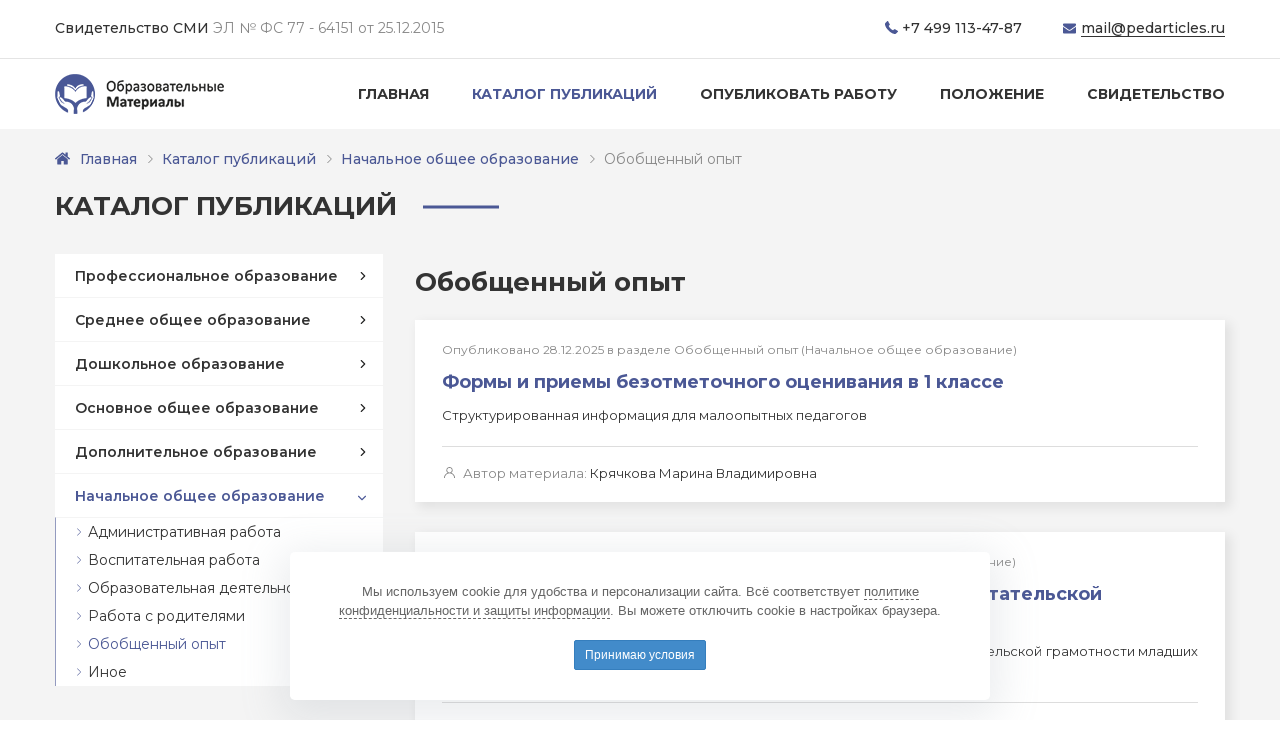

--- FILE ---
content_type: text/html; charset=UTF-8
request_url: https://xn----7sbababizacpt8agknjd9an7ah6rkam.xn--p1ai/%D0%BF%D1%83%D0%B1%D0%BB%D0%B8%D0%BA%D0%B0%D1%86%D0%B8%D0%B8/43846/
body_size: 7123
content:
<!DOCTYPE html>
<html lang="ru">
	<head>
		<meta charset="UTF-8">
		<meta name="viewport" content="width=device-width, initial-scale=1, minimum-scale=1, maximum-scale=1">
		<title>Начальное общее образование: Обобщенный опыт</title>
		<meta name="keywords" content="педагогические, публикации, материалы, работы" />
		<meta name="description" content="Каталог публикаций педагогических материалов" />
				<link rel="stylesheet" href="/local/templates/pedarticles/js/bootstrap/css/bootstrap.min.css">
		<link href="https://fonts.googleapis.com/css?family=Montserrat:400,500,600,700&amp;subset=cyrillic" rel="stylesheet"> 
		<link rel="stylesheet" href="/local/templates/pedarticles/js/owl/assets/owl.carousel.min.css">
		<link rel="stylesheet" href="/local/templates/pedarticles/js/owl/assets/owl.theme.default.css">
		<link rel="stylesheet" href="/local/templates/pedarticles/css/main.css?v=20250901">
		<link rel="stylesheet" href="/local/templates/pedarticles/css/media.css">
		<link rel="stylesheet" href="/local/templates/pedarticles/js/magnific-popup/magnific-popup.css">
		<link rel="icon" href="/local/templates/pedarticles/img/favicon.png" type="image/png">
		<script src="/local/templates/pedarticles/js/jquery/jquery.js"></script>
	</head>
	<body>
		<div class="s-menu">
			<div class="s-menu-inner">
				<div class="s-header-contacts">
					<div class="s-header-phone">
						<img src="/local/templates/pedarticles/img/icon-phone.svg" alt="img" class="svg" style="height:1px; width:1px;"><a href="tel:+74991134787">+7 499 113-47-87</a>
					</div>
					<div class="s-header-mail">
						<img src="/local/templates/pedarticles/img/icon-mail.svg" alt="img" class="svg" style="height:1px; width:1px;"><a href="mailto:mail@pedarticles.ru">mail@pedarticles.ru</a>
					</div>
				</div>
				
	<ul class="s-header-menu">
					<li><a href="/">Главная</a></li>
					<li class="active"><a href="/публикации/">Каталог публикаций</a></li>
					<li><a href="/заявка/">Опубликовать работу</a></li>
					<li><a href="/положение/">Положение</a></li>
					<li><a href="/свидетельство/">Свидетельство</a></li>
			</ul>

			</div>
		</div>
		<header class="s-header">
			<div class="s-header-top">
				<div class="container">
					<div class="s-header-line">
						<div class="s-header-certificate">
							<strong>Свидетельство СМИ</strong> ЭЛ № ФС 77 - 64151 от 25.12.2015
						</div>
						<div class="s-header-contacts">
							<div class="s-header-phone">
								<img src="/local/templates/pedarticles/img/icon-phone.svg" alt="img" class="svg" style="height:1px; width:1px;"><a href="tel:+74991134787">+7 499 113-47-87</a>
							</div>
							<div class="s-header-mail">
								<img src="/local/templates/pedarticles/img/icon-mail.svg" alt="img" class="svg" style="height:1px; width:1px;"><a href="mail@pedarticles.ru">mail@pedarticles.ru</a>
							</div>
						</div>
					</div>
				</div>
			</div>
			<div class="s-header-contant">
				<div class="container">
					<div class="s-header-line">
						<div class="s-header-logo">
							<a href="/"><img src="/local/templates/pedarticles/img/logo.png" alt="img" class="img-responsive"></a>
						</div>
						<nav class="s-header-nav">
							<div class="navicon navicon1"></div>
							
	<ul class="s-header-menu">
					<li><a href="/">Главная</a></li>
					<li class="active"><a href="/публикации/">Каталог публикаций</a></li>
					<li><a href="/заявка/">Опубликовать работу</a></li>
					<li><a href="/положение/">Положение</a></li>
					<li><a href="/свидетельство/">Свидетельство</a></li>
			</ul>

						</nav>
					</div>
				</div>
			</div>
		</header>
					<div class="s-inner">
				<div class="s-articles">
					<div class="container">
						<div class="s-breadcrumb">
							<ul class="s-breadcrumb-list">
				<li class="icon-home"><a href="/" title="Главная" itemprop="url"><img src="/local/templates/pedarticles/img/icon-home.svg" class="svg" style="height:15px; width:15px;">Главная</a></li>
				<li><a href="/публикации/" title="Каталог публикаций" itemprop="url">Каталог публикаций</a></li>
				<li><a href="/публикации/42580/" title="Начальное общее образование" itemprop="url">Начальное общее образование</a></li>
			<li>Обобщенный опыт</li></ul>						</div>
						<div class="s-article-inner">
							<h1 class="s-article-title">Каталог публикаций</h1>
		<div class="s-articles-line row">
	<div class="s-articles-block col-xl-4 col-lg-4">
		<div class="s-articles-nav">
			<!--div class="s-articles-search">
				<div class="s-articles-form">
					<form action="search.php">
						<input type="text" name="search" placeholder="Поиск публикации">
					</form>
				</div>
			</div-->
			
<ul class="s-articles-menu">
			<li ><a href="/публикации/42583/" class="firstlevel">Профессиональное образование</a>
							<ul >
											<li ><a href="/публикации/42608/">Административная работа</a></li>
											<li ><a href="/публикации/42609/">Воспитательная работа</a></li>
											<li ><a href="/публикации/42610/">Образовательная деятельность</a></li>
											<li ><a href="/публикации/42611/">Работа с родителями</a></li>
											<li ><a href="/публикации/43849/">Обобщенный опыт</a></li>
											<li ><a href="/публикации/42612/">Иное</a></li>
									</ul>
					</li>
			<li ><a href="/публикации/42582/" class="firstlevel">Среднее общее образование</a>
							<ul >
											<li ><a href="/публикации/42601/">Административная работа</a></li>
											<li ><a href="/публикации/42602/">Воспитательная работа</a></li>
											<li ><a href="/публикации/42603/">Образовательная деятельность</a></li>
											<li ><a href="/публикации/42604/">Работа с родителями</a></li>
											<li ><a href="/публикации/42605/">Единый государственный экзамен</a></li>
											<li ><a href="/публикации/42606/">Профильное обучение</a></li>
											<li ><a href="/публикации/43848/">Обобщенный опыт</a></li>
											<li ><a href="/публикации/42607/">Иное</a></li>
									</ul>
					</li>
			<li ><a href="/публикации/42579/" class="firstlevel">Дошкольное образование</a>
							<ul >
											<li ><a href="/публикации/42585/">Административная работа</a></li>
											<li ><a href="/публикации/42586/">Воспитательная работа</a></li>
											<li ><a href="/публикации/42587/">Образовательная деятельность</a></li>
											<li ><a href="/публикации/42588/">Работа с родителями</a></li>
											<li ><a href="/публикации/43845/">Обобщенный опыт</a></li>
											<li ><a href="/публикации/42589/">Иное</a></li>
									</ul>
					</li>
			<li ><a href="/публикации/42581/" class="firstlevel">Основное общее образование</a>
							<ul >
											<li ><a href="/публикации/42595/">Административная работа</a></li>
											<li ><a href="/публикации/42596/">Воспитательная работа</a></li>
											<li ><a href="/публикации/42597/">Образовательная деятельность</a></li>
											<li ><a href="/публикации/42598/">Работа с родителями</a></li>
											<li ><a href="/публикации/42599/">Предпрофильное обучение</a></li>
											<li ><a href="/публикации/43847/">Обобщенный опыт</a></li>
											<li ><a href="/публикации/42600/">Иное</a></li>
									</ul>
					</li>
			<li ><a href="/публикации/42584/" class="firstlevel">Дополнительное образование</a>
							<ul >
											<li ><a href="/публикации/42613/">Административная работа</a></li>
											<li ><a href="/публикации/42614/">Воспитательная работа</a></li>
											<li ><a href="/публикации/42615/">Образовательная деятельность</a></li>
											<li ><a href="/публикации/42616/">Работа с родителями</a></li>
											<li ><a href="/публикации/43844/">Обобщенный опыт</a></li>
											<li ><a href="/публикации/42617/">Иное</a></li>
									</ul>
					</li>
			<li class="active"><a href="/публикации/42580/" class="firstlevel">Начальное общее образование</a>
							<ul class="active">
											<li ><a href="/публикации/42590/">Административная работа</a></li>
											<li ><a href="/публикации/42591/">Воспитательная работа</a></li>
											<li ><a href="/публикации/42592/">Образовательная деятельность</a></li>
											<li ><a href="/публикации/42593/">Работа с родителями</a></li>
											<li class="active"><a href="/публикации/43846/">Обобщенный опыт</a></li>
											<li ><a href="/публикации/42594/">Иное</a></li>
									</ul>
					</li>
	</ul>
		</div>
	</div>
	<div class="s-articles-block col-xl-8 col-lg-8">
		<div class="s-articles-contant">
			<h2 class="s-articles-subtitle">Обобщенный опыт</h2>
	<ul class="s-articles-posts">
					<li>
				<div class="s-articles-item">
					<div class="s-articles-publish">Опубликовано 28.12.2025 в разделе Обобщенный опыт (Начальное общее образование)</div>
					<div class="s-articles-link"><a href="/публикации/43846/5103574/">Формы и приемы безотметочного оценивания в 1 классе</a></div>
					<div class="s-articles-descr">Структурированная информация для малоопытных педагогов</div>
					<div class="s-articles-hr"></div>
					<div class="s-articles-author"><img src="/local/templates/pedarticles/img/icon-user.svg" alt="Автор" class="svg" style="height:1px; width:1px;">Автор материала: <span>Крячкова Марина Владимировна</span></div>
				</div>
			</li>
					<li>
				<div class="s-articles-item">
					<div class="s-articles-publish">Опубликовано 26.12.2025 в разделе Обобщенный опыт (Начальное общее образование)</div>
					<div class="s-articles-link"><a href="/публикации/43846/5102025/">Эффективные приёмы и методы для формирования читательской грамотности младших школьников</a></div>
					<div class="s-articles-descr">Обобщение опыта эффективных приёмов и методов для формирования читательской грамотности младших школьников</div>
					<div class="s-articles-hr"></div>
					<div class="s-articles-author"><img src="/local/templates/pedarticles/img/icon-user.svg" alt="Автор" class="svg" style="height:1px; width:1px;">Автор материала: <span>Кадирова Сабрина Бурхон кизи</span></div>
				</div>
			</li>
					<li>
				<div class="s-articles-item">
					<div class="s-articles-publish">Опубликовано 25.12.2025 в разделе Обобщенный опыт (Начальное общее образование)</div>
					<div class="s-articles-link"><a href="/публикации/43846/5100894/">Правильное оформление работы - необходимое условие  формирования исследовательских компетенций</a></div>
					<div class="s-articles-descr">Статья содержит рекомендации по составлению проектных работ</div>
					<div class="s-articles-hr"></div>
					<div class="s-articles-author"><img src="/local/templates/pedarticles/img/icon-user.svg" alt="Автор" class="svg" style="height:1px; width:1px;">Автор материала: <span>Афанасьева Римма Ахатовна</span></div>
				</div>
			</li>
					<li>
				<div class="s-articles-item">
					<div class="s-articles-publish">Опубликовано 24.12.2025 в разделе Обобщенный опыт (Начальное общее образование)</div>
					<div class="s-articles-link"><a href="/публикации/43846/5099729/">Формирование читательской грамотности в начальной школе (из опыта работы)</a></div>
					<div class="s-articles-descr">Читательская грамотность сегодня рассматривается как один из самых важных параметров готовности к жизни в современном обществе.  Особое место среди метапредметных универсальных учебных действий занимает чтение и работа с информацией.  Я хочу вас познакомить с некоторыми способами формирования функциональной грамотности на уроках в начальной школе.</div>
					<div class="s-articles-hr"></div>
					<div class="s-articles-author"><img src="/local/templates/pedarticles/img/icon-user.svg" alt="Автор" class="svg" style="height:1px; width:1px;">Автор материала: <span>Куликова Оксана Николаевна</span></div>
				</div>
			</li>
					<li>
				<div class="s-articles-item">
					<div class="s-articles-publish">Опубликовано 14.12.2025 в разделе Обобщенный опыт (Начальное общее образование)</div>
					<div class="s-articles-link"><a href="/публикации/43846/5089701/">Методическая разработка из опыта работы
по теме «Формирование читательской грамотности у обучающихся 2 класса»</a></div>
					<div class="s-articles-descr">Данная методическая разработка основана на практическом опыте работы с обучающимися 2 класса и направлена на формирование и развитие читательской грамотности у младших школьников. В ней представлены системные подходы и эффективные методы работы с текстом, способствующие развитию навыков внимательного чтения, понимания, анализа и интерпретации прочитанного материала. Используются игровые и творческие задания, интеграция с другими учебными дисциплинами, а также индивидуальная и групповая работа, что позволяет повысить мотивацию к чтению и интеллектуальный интерес детей. Разработка включает план занятий, рекомендации по подбору литературы и диагностические материалы для оценки уровня читательской грамотности.</div>
					<div class="s-articles-hr"></div>
					<div class="s-articles-author"><img src="/local/templates/pedarticles/img/icon-user.svg" alt="Автор" class="svg" style="height:1px; width:1px;">Автор материала: <span>Поливара Татьяна Викторовна</span></div>
				</div>
			</li>
					<li>
				<div class="s-articles-item">
					<div class="s-articles-publish">Опубликовано 13.12.2025 в разделе Обобщенный опыт (Начальное общее образование)</div>
					<div class="s-articles-link"><a href="/публикации/43846/5089045/">Доклад &quot;О развитии оценочной  самостоятельности первоклассников&quot;</a></div>
					<div class="s-articles-descr">в данном докладе описываются этапы становления действий оценки и контроля. Виды оценки в 1 классе</div>
					<div class="s-articles-hr"></div>
					<div class="s-articles-author"><img src="/local/templates/pedarticles/img/icon-user.svg" alt="Автор" class="svg" style="height:1px; width:1px;">Автор материала: <span>Борисенко Эльвира Викторовна</span></div>
				</div>
			</li>
					<li>
				<div class="s-articles-item">
					<div class="s-articles-publish">Опубликовано 02.12.2025 в разделе Обобщенный опыт (Начальное общее образование)</div>
					<div class="s-articles-link"><a href="/публикации/43846/5077619/">Обобщение опыта «Развитие функциональной грамотности на уроках математики в начальной школе»</a></div>
					<div class="s-articles-descr">Обобщение опыта по направлению развитие функциональной грамотности обучающихся начальной школы на уроках математики.</div>
					<div class="s-articles-hr"></div>
					<div class="s-articles-author"><img src="/local/templates/pedarticles/img/icon-user.svg" alt="Автор" class="svg" style="height:1px; width:1px;">Автор материала: <span>Киселева Анна Александровна</span></div>
				</div>
			</li>
					<li>
				<div class="s-articles-item">
					<div class="s-articles-publish">Опубликовано 30.11.2025 в разделе Обобщенный опыт (Начальное общее образование)</div>
					<div class="s-articles-link"><a href="/публикации/43846/5075799/">Реализация межпредметного подхода в начальном общем образовании</a></div>
					<div class="s-articles-descr">Работа посвящена теоретико-методологическим и практическим аспектам реализации межпредметного подхода в начальной школе на примере интеграции трёх ключевых учебных предметов: математики, окружающего мира и литературного чтения. В контексте требований ФГОС НОО обосновывается необходимость формирования у младших школьников целостной картины мира через межпредметные связи. Рассматриваются средства их реализации — от учебных задач до проектной и внеурочной деятельности. Приводятся конкретные примеры интегрированных заданий, демонстрирующих потенциал такого подхода для развития универсальных учебных действий, познавательной мотивации и метапредметной компетентности учащихся.</div>
					<div class="s-articles-hr"></div>
					<div class="s-articles-author"><img src="/local/templates/pedarticles/img/icon-user.svg" alt="Автор" class="svg" style="height:1px; width:1px;">Автор материала: <span>Яруллина Альбина Рафиковна</span></div>
				</div>
			</li>
					<li>
				<div class="s-articles-item">
					<div class="s-articles-publish">Опубликовано 30.11.2025 в разделе Обобщенный опыт (Начальное общее образование)</div>
					<div class="s-articles-link"><a href="/публикации/43846/5075700/">Технологическая карта урока для 1 класса по закреплению написания букв &quot;г&quot; и &quot;Г&quot; с использованием элементов геймификации.</a></div>
					<div class="s-articles-descr">Использование геймификации позволяет превратить рутинный процесс отработки навыка письма в увлекательное приключение, что значительно повышает мотивацию и активность первоклассников, способствуя лучшему усвоению материала.</div>
					<div class="s-articles-hr"></div>
					<div class="s-articles-author"><img src="/local/templates/pedarticles/img/icon-user.svg" alt="Автор" class="svg" style="height:1px; width:1px;">Автор материала: <span>Петрунина Галина Тимофеевна</span></div>
				</div>
			</li>
					<li>
				<div class="s-articles-item">
					<div class="s-articles-publish">Опубликовано 27.11.2025 в разделе Обобщенный опыт (Начальное общее образование)</div>
					<div class="s-articles-link"><a href="/публикации/43846/5073386/">Геймификация образовательного процесса в начальной школе как средство повышения мотивации</a></div>
					<div class="s-articles-descr">Геймификация как современный и эффективный педагогический инструмент для повышения учебной мотивации младших школьников. Анализируются психолого-педагогические основы метода, его ключевые механизмы и конкретные примеры применения на уроках в начальной школе. Делается вывод о том, что грамотное внедрение игровых элементов способствует созданию благоприятной образовательной среды, развивает интерес к познанию и формирует устойчивую внутреннюю мотивацию к обучению</div>
					<div class="s-articles-hr"></div>
					<div class="s-articles-author"><img src="/local/templates/pedarticles/img/icon-user.svg" alt="Автор" class="svg" style="height:1px; width:1px;">Автор материала: <span>Петрунина Галина Тимофеевна</span></div>
				</div>
			</li>
			</ul>


<div class="pagination">
	<div class="box">	
					<a href="" class="prev"><img src="/local/templates/pedarticles/img/arrow-prev.svg" alt="img" class="svg"></a>		<a href="" class="active">1</a><a href="/публикации/43846/?section=43846&PAGEN_1=2&SIZEN_1=10" title="Страница 2">2</a><a href="/публикации/43846/?section=43846&PAGEN_1=3&SIZEN_1=10" title="Страница 3">3</a><a href="/публикации/43846/?section=43846&PAGEN_1=4&SIZEN_1=10" title="Страница 4">4</a><a href="/публикации/43846/?section=43846&PAGEN_1=5&SIZEN_1=10" title="Страница 5">5</a><a href="/публикации/43846/?section=43846&PAGEN_1=41&SIZEN_1=10" title="Страница 41">...</a><a href="/публикации/43846/?section=43846&PAGEN_1=78&SIZEN_1=10" title="Страница 78">78</a><a href="/публикации/43846/?section=43846&PAGEN_1=79&SIZEN_1=10" title="Страница 79">79</a>			<a href="/публикации/43846/?section=43846&PAGEN_1=2&SIZEN_1=10" title="Следующая страница" class="next"><img src="/local/templates/pedarticles/img/arrow-next.svg" alt="img" class="svg"></a>	</div>
</div>		</div>
	</div>
</div>
								</div>
					</div>
				</div>
			</div>
				<footer class="s-footer">
			<div class="container">
				<div class="s-footer-inner">
					<div class="s-footer-item">
						<div class="s-footer-subtitle">Контакты</div>
						<div class="s-footer-descr">
							<p>По вопросам связанным с публикацией материалов на сайте издательства и выдачей подтверждающих документов обращайтесь на электронную почту редакции.</p>
							<p>
								E-mail редакции: <a href="mailto:mail@pedarticles.ru">mail@pedarticles.ru</a><br>
								Телефон редакции: <a href="tel:+74991134787">+7 (499) 113-47-87</a>
							</p>
						</div>
					</div>
					<div class="s-footer-item item2">
						<div class="s-footer-subtitle">Об издании</div>
						<div class="s-footer-descr">
							<p>
								Сетевое издание "Образовательные материалы" зарегистрировано Роскомнадзором. Регистрационный номер средства массовой информации ЭЛ № ФС 77-64151 от 25.12.2015<span class="br"></span>
								Возрастная категория 18+
							</p>
							<p>
								Учредитель - ООО "Образовательное издательство"<br>
                                Главный редактор — Морозова О.В.
							</p>
						</div>
					</div>
					<div class="s-footer-item item3">
						<div class="s-footer-subtitle">Навигация</div>
						
	<ul class="s-footer-menu">
					<li><a href="/">Главная</a></li>
					<li class="active"><a href="/публикации/">Каталог публикаций</a></li>
					<li><a href="/заявка/">Опубликовать работу</a></li>
					<li><a href="/положение/">Положение</a></li>
					<li><a href="/свидетельство/">Свидетельство</a></li>
			</ul>

					</div>
				</div>
			</div>
			<div class="s-footer-bottom">
				<div class="container">
					<div class="s-footer-copy">2015 - 2026 © Образовательные материалы</div>
					<ul class="s-footer-list">
						<li><a href="/политика/">Политика конфиденциальности и защиты информации</a></li>
						<li><a href="/соглашение/">Соглашение об обработке персональных данных</a></li>
						<li><a href="/оферта/">Оферта</a></li>
					</ul>
				</div>
			</div>
		</footer>
            <div id="cookies-overlay">
        <div id="cookies" class="position-fixed fixed-bottom right-0">
            <p>
                Мы используем cookie для удобства и персонализации сайта. Всё соответствует <a href="/политика/" class="policy-link" target="_blank" rel="noopener">политике конфиденциальности и защиты информации</a>. Вы можете отключить cookie в настройках браузера.
            </p>
            <div class="button-container">
                <a href="#" class="btn-cookie-accept">
                    Принимаю условия
                </a>
            </div>
            <input type="hidden" name="sessid" id="sessid" value="d1a8fc0e7812f5814415adb2698710ee" />        </div>
    </div>

    <script>
        document.addEventListener('DOMContentLoaded', function () {
            var banner = document.getElementById('cookies');
            if (!banner) return;

            function hide(){ banner.classList.add('hide'); }

            var acceptBtn = banner.querySelector('.btn-cookie-accept');
            if (acceptBtn) {
                acceptBtn.addEventListener('click', function (e) {
                    e.preventDefault();

                    var xhr = new XMLHttpRequest();
                    xhr.open('POST', '/ajax/cookie-consent/?sessid=d1a8fc0e7812f5814415adb2698710ee', true);
                    xhr.setRequestHeader('X-Requested-With', 'XMLHttpRequest');
                    xhr.setRequestHeader('Content-Type', 'application/json;charset=UTF-8');
                    xhr.onload = function () { hide(); };
                    xhr.onerror = function(){ hide(); };

                    xhr.send(JSON.stringify({
                        accept: true,
                        cookieName: 'cookie_consent',
                        ttlDays: 365,
                    }));
                });
            }

            var closeBtn = banner.querySelector('.close');
            if (closeBtn) {
                closeBtn.addEventListener('click', function (e) {
                    e.preventDefault();
                    hide();
                });
            }
        });
    </script>
		<script src="/local/templates/pedarticles/js/owl/owl.carousel.min.js"></script>
		<script src="/local/templates/pedarticles/js/magnific-popup/jquery.magnific-popup.min.js"></script>
		<script src="/local/templates/pedarticles/js/parsley-validation/parsley.min.js"></script>
		<script src="/local/templates/pedarticles/js/common.js"></script>
		<div style="position:absolute; left:-9999px; bottom:50px;">
			<!-- Yandex.Metrika counter --> <script type="text/javascript" > (function(m,e,t,r,i,k,a){m[i]=m[i]||function(){(m[i].a=m[i].a||[]).push(arguments)}; m[i].l=1*new Date();k=e.createElement(t),a=e.getElementsByTagName(t)[0],k.async=1,k.src=r,a.parentNode.insertBefore(k,a)}) (window, document, "script", "https://mc.yandex.ru/metrika/tag.js", "ym"); ym(56030338, "init", { clickmap:true, trackLinks:true, accurateTrackBounce:true, webvisor:true }); </script> <noscript><div><img src="https://mc.yandex.ru/watch/56030338" style="position:absolute; left:-9999px;" alt="" /></div></noscript> <!-- /Yandex.Metrika counter -->
			<!-- Rating@Mail.ru counter --><script type="text/javascript">var _tmr = window._tmr || (window._tmr = []);_tmr.push({id: "3101205", type: "pageView", start: (new Date()).getTime()});(function (d, w, id) {if (d.getElementById(id)) return;var ts = d.createElement("script"); ts.type = "text/javascript"; ts.async = true; ts.id = id;ts.src = "https://top-fwz1.mail.ru/js/code.js";var f = function () {var s = d.getElementsByTagName("script")[0]; s.parentNode.insertBefore(ts, s);};if (w.opera == "[object Opera]") { d.addEventListener("DOMContentLoaded", f, false); } else { f(); }})(document, window, "topmailru-code");</script><noscript><div><img src="https://top-fwz1.mail.ru/counter?id=3101205;js=na" style="border:0;position:absolute;left:-9999px;" alt="Top.Mail.Ru" /></div></noscript><!-- //Rating@Mail.ru counter -->
			<!-- VK retargeting --><script type="text/javascript">!function(){var t=document.createElement("script");t.type="text/javascript",t.async=!0,t.src="https://vk.ru/js/api/openapi.js?162",t.onload=function(){VK.Retargeting.Init("VK-RTRG-421625-cRsxu"),VK.Retargeting.Hit()},document.head.appendChild(t)}();</script><noscript><img src="https://vk.ru/rtrg?p=VK-RTRG-421625-cRsxu" style="position:fixed; left:-999px;" alt=""/></noscript><!-- VK retargeting -->
			<!-- Educational Publisher Stat --><div style='position:absolute;left:-10000px;'><img src='https://epstat.ru/input/pedarticles/?data=dng5enBkeFNRTFdma3pQcDVadmNocDdRc0k5TVh1M1YvemoybFIvSGF6QT0=' style='border:0;' height='1' width='1' alt='EP stat' /></div><!-- Educational Publisher Stat -->
		</div>
	</body>
</html>

--- FILE ---
content_type: text/css
request_url: https://xn----7sbababizacpt8agknjd9an7ah6rkam.xn--p1ai/local/templates/pedarticles/css/main.css?v=20250901
body_size: 6565
content:
@charset "UTF-8";
body{ margin: 0;padding: 0;-webkit-font-smoothing: antialiased; }
*{ -webkit-box-sizing: border-box;box-sizing: border-box;outline: none; }
input,button,input:active,button:active{ outline: none; }
input{ -webkit-appearance: none; }
ul{ list-style-type: none;padding: 0;margin: 0; }
.clear{ clear: both; }
a:focus{ outline: none; }
.hidden-item{ display: none; }
.visible-item{ display: block; }
h1,h2,h3{ margin-top: 0;margin-bottom: 0; }
p{ margin-top: 0;margin-bottom: 0; }
a{ text-decoration: none;}
a:hover{ text-decoration: none;}
.img-responsive{ display: block;max-width: 100%; }
.wrap{ max-width: 880px;margin: 0 auto;padding: 0 15px; }
.s-header-top{ padding: 15px 0 17px;border-bottom: 1px solid #e4e4e4; }
.s-header-line{ display: -webkit-flex;display: -moz-flex;display: -ms-flex;display: -o-flex;display: -webkit-box;display: -ms-flexbox;display: flex;-webkit-box-pack: justify;-webkit-justify-content: space-between;-ms-flex-pack: justify;justify-content: space-between;-webkit-box-align: center;-webkit-align-items: center;-ms-flex-align: center;align-items: center;-webkit-align-content: stretch;-ms-flex-line-pack: stretch;align-content: stretch;-webkit-flex-wrap: wrap;-ms-flex-wrap: wrap;flex-wrap: wrap; }
.s-header-certificate{ font-family: Montserrat;font-size: 14px;line-height: 26px;color: #888;font-weight: 400; }
.s-header-certificate strong{ color: #333;font-weight: 500; }
.s-header-contacts{ display: -webkit-flex;display: -moz-flex;display: -ms-flex;display: -o-flex;display: -webkit-box;display: -ms-flexbox;display: flex;-webkit-box-pack: start;-webkit-justify-content: flex-start;-ms-flex-pack: start;justify-content: flex-start;-webkit-box-align: start;-webkit-align-items: flex-start;-ms-flex-align: start;align-items: flex-start;-webkit-align-content: stretch;-ms-flex-line-pack: stretch;align-content: stretch;-webkit-flex-wrap: wrap;-ms-flex-wrap: wrap;flex-wrap: wrap;color: #333;font-family: Montserrat;font-size: 14px;font-weight: 500;line-height: 1.2; }
.s-header-contacts a{ color: #333;-webkit-transition: .3s all;-o-transition: .3s all;transition: .3s all; }
.s-header-contacts a:hover{ color: #4b5895; }
.s-header-contacts div{ margin-right: 40px; }
.s-header-contacts div:last-child{ margin-right: 0; }
.s-header-contacts div{ display: -webkit-flex;display: -moz-flex;display: -ms-flex;display: -o-flex;display: -webkit-box;display: -ms-flexbox;display: flex;-webkit-box-pack: start;-webkit-justify-content: flex-start;-ms-flex-pack: start;justify-content: flex-start;-webkit-box-align: center;-webkit-align-items: center;-ms-flex-align: center;align-items: center;-webkit-align-content: stretch;-ms-flex-line-pack: stretch;align-content: stretch;-webkit-flex-wrap: wrap;-ms-flex-wrap: wrap;flex-wrap: wrap; }
.s-header-contacts div svg{ margin-right: 4px; }
.s-header-phone svg{ fill: #4b5895;width: 13px;height: 13px; }
.s-header-mail svg{ fill: #4b5895;width: 15px;height: 13px; }
.s-header-mail a{ border-bottom: 1px solid; }
.s-header-menu{ display: -webkit-flex;display: -moz-flex;display: -ms-flex;display: -o-flex;display: -webkit-box;display: -ms-flexbox;display: flex;-webkit-box-pack: start;-webkit-justify-content: flex-start;-ms-flex-pack: start;justify-content: flex-start;-webkit-box-align: start;-webkit-align-items: flex-start;-ms-flex-align: start;align-items: flex-start;-webkit-align-content: stretch;-ms-flex-line-pack: stretch;align-content: stretch;-webkit-flex-wrap: wrap;-ms-flex-wrap: wrap;flex-wrap: wrap; }
.s-header-menu li{ margin-right: 43px; }
.s-header-menu li:last-child{ margin-right: 0; }
.s-header-menu li a{ color: #333;font-family: Montserrat;font-size: 14px;font-weight: 700;line-height: 1.2;text-transform: uppercase;-webkit-transition: .3s all;-o-transition: .3s all;transition: .3s all; }
.s-header-menu li a:hover{ color: #4b5895; }
.s-header-menu li.active a{ color: #4b5895; }
.s-header-contant{ padding: 15px 0; }
.s-home{ min-height: 486px;background-image: url("../img/home-bg.jpg");background-position: center -47px;background-repeat: no-repeat;background-color: #f4f4f4; }
.s-home-line{ padding-top: 324px;-webkit-box-align: stretch;-webkit-align-items: stretch;-ms-flex-align: stretch;align-items: stretch;-webkit-align-content: stretch;-ms-flex-line-pack: stretch;align-content: stretch; }
.s-home-item{ background-color: white;border-radius: 5px;-webkit-box-shadow: 5.7px 5.7px 12.8px 2.3px rgba(102, 100, 100, 0.12);box-shadow: 5.7px 5.7px 12.8px 2.3px rgba(102, 100, 100, 0.12);padding: 21px 29px 22px;height: 100%; }
.s-home-title{ color: #333;font-family: Montserrat;font-size: 18px;font-weight: 700;line-height: 22px;display: -webkit-flex;display: -moz-flex;display: -ms-flex;display: -o-flex;display: -webkit-box;display: -ms-flexbox;display: flex;-webkit-box-pack: start;-webkit-justify-content: flex-start;-ms-flex-pack: start;justify-content: flex-start;-webkit-box-align: center;-webkit-align-items: center;-ms-flex-align: center;align-items: center;-webkit-align-content: stretch;-ms-flex-line-pack: stretch;align-content: stretch;-webkit-flex-wrap: wrap;-ms-flex-wrap: wrap;flex-wrap: wrap; }
.s-home-title span{ width: -webkit-calc(100% - 43px);width: calc(100% - 43px);padding-left: 18px; }
.s-home-descr{ color: #333;font-family: Montserrat;font-size: 13px;font-weight: 400;line-height: 20px;padding-top: 16px; }
.s-home-descr a{ color: #4b5895;font-weight: 600;border-bottom: 1px solid;text-transform: uppercase;-webkit-transition: .3s all;-o-transition: .3s all;transition: .3s all; }
.s-home-descr a:hover{ color: #333; }
.s-home-icon svg{ fill: #4b5895; }
.s-home-icon.teacher svg{ width: 43px;height: 43px; }
.s-home-icon.wallet svg{ width: 43px;height: 43px; }
.s-home-icon.doc svg{ width: 38px;height: 48px; }
.s-catalog{ background-color: #f4f4f4;padding: 90px 0; }
.s-catalog-title{ color: #333;font-family: Montserrat;font-size: 26px;font-weight: 700;line-height: 20px;text-transform: uppercase; }
.s-catalog-title span{ position: relative;padding-right: 106px; }
.s-catalog-title span:after{ content: '';position: absolute;right: 0;top: 50%;-webkit-transform: translateY(-50%);-ms-transform: translateY(-50%);transform: translateY(-50%);width: 76px;height: 3px;background-color: #4b5895; }
.s-catalog-line{ padding-top: 43px;margin-bottom: -30px;-webkit-box-align: stretch;-webkit-align-items: stretch;-ms-flex-align: stretch;align-items: stretch;-webkit-align-content: stretch;-ms-flex-line-pack: stretch;align-content: stretch; }
.s-catalog-item{ background-color: #fff;display: -webkit-flex;display: -moz-flex;display: -ms-flex;display: -o-flex;display: -webkit-box;display: -ms-flexbox;display: flex;-webkit-box-pack: start;-webkit-justify-content: flex-start;-ms-flex-pack: start;justify-content: flex-start;-webkit-box-align: start;-webkit-align-items: flex-start;-ms-flex-align: start;align-items: flex-start;-webkit-align-content: stretch;-ms-flex-line-pack: stretch;align-content: stretch;-webkit-flex-wrap: wrap;-ms-flex-wrap: wrap;flex-wrap: wrap;height: 100%; }
.s-catalog-item:hover .s-catalog-thumb img{ -webkit-transform: scale(1.2);-ms-transform: scale(1.2);transform: scale(1.2); }
.s-catalog-thumb{ width: 50%;overflow: hidden;height: 100%; }
.s-catalog-thumb img{ -webkit-transform: scale(1);-ms-transform: scale(1);transform: scale(1);-webkit-transition: .3s ease-in-out;-o-transition: .3s ease-in-out;transition: .3s ease-in-out;height: 100%;display: block;width: auto; }
.s-catalog-contant{ width: 50%;padding: 20px 25px; }
.s-catalog-contant:hover .s-catalog-thumb img{ -webkit-transform: scale(1.2);-ms-transform: scale(1.2);transform: scale(1.2); }
.s-catalog-subtitle{ color: #4b5895;font-family: Montserrat;font-size: 16px;font-weight: 700;line-height: 22px;text-transform: uppercase; }
.s-catalog-subtitle a{ color: #4b5895;-webkit-transition: .3s all;-o-transition: .3s all;transition: .3s all; }
.s-catalog-subtitle a:hover{ color: #333; }
.s-catalog-list{ padding: 10px 0; }
.s-catalog-list li{ padding-left: 10px;position: relative; }
.s-catalog-list li:before{ content: '';position: absolute;left: -5px;top: 4px;display: block;background-image: url("../img/icon-arrow-right.svg");width: 12px;height: 12px; }
.s-catalog-list li a{ color: #333;font-family: Montserrat;font-size: 14px;font-weight: 400;line-height: 16px;-webkit-transition: .3s all;-o-transition: .3s all;transition: .3s all;display: block;padding: 5px;background-color: transparent;transition: .3s all; }
.s-catalog-list li a:hover{ background-color: #4b5895;color: #fff; }
.s-catalog-block{ margin-bottom: 30px; }
.s-publish{ min-height: 219px;background-image: url("../img/publish-bg.jpg");padding: 65px 0; }
.s-publish-line{ display: -webkit-flex;display: -moz-flex;display: -ms-flex;display: -o-flex;display: -webkit-box;display: -ms-flexbox;display: flex;-webkit-box-pack: justify;-webkit-justify-content: space-between;-ms-flex-pack: justify;justify-content: space-between;-webkit-box-align: center;-webkit-align-items: center;-ms-flex-align: center;align-items: center;-webkit-align-content: stretch;-ms-flex-line-pack: stretch;align-content: stretch;-webkit-flex-wrap: wrap;-ms-flex-wrap: wrap;flex-wrap: wrap; }
.s-publish-text{ color: white;font-family: Montserrat;line-height: 36px;border-left: 2px solid #fff;padding: 9px 0 9px 30px;font-size: 26px;font-weight: 500; }
.s-publish-text span{ position: relative; }
.s-publish-text span:after{ content: '';position: absolute;left: 0;bottom: -22px;display: block;width: 156px;height: 10px;background-image: url("../img/line.png"); }
.s-publish-text strong{ font-size: 32px;font-weight: 700;text-transform: uppercase;display: block; }
.s-publish-btn{ width: 285px;height: 58px;background-color: white;border-radius: 3px;color: #4b5895;font-family: Montserrat;font-size: 16px;font-weight: 600;line-height: 58px;text-transform: uppercase;display: inline-block;vertical-align: top;text-align: center;-webkit-transition: .3s all;-o-transition: .3s all;transition: .3s all;overflow: hidden;position: relative; }
.s-publish-btn:before{ content: '';width: 0%;height: 100%;display: block;background: #333;position: absolute;-ms-transform: skewX(-20deg);-webkit-transform: skewX(-20deg);transform: skewX(-20deg);left: -10%;opacity: 1;top: 0;z-index: 2;-o-transition: all 0.7s cubic-bezier(0.77, 0, 0.175, 1);-webkit-transition: all 0.7s cubic-bezier(0.77, 0, 0.175, 1);transition: all 0.7s cubic-bezier(0.77, 0, 0.175, 1);-webkit-box-shadow: 2px 0px 14px rgba(0, 0, 0, 0.6);box-shadow: 2px 0px 14px rgba(0, 0, 0, 0.6); }
.s-publish-btn:hover:before{ opacity: 1;width: 116%; }
.s-publish-btn:hover span{ position: relative;z-index: 2;color: #fff; }
.s-pay{ padding: 90px 0 80px; }
.s-pay-line{ -webkit-box-align: end;-webkit-align-items: flex-end;-ms-flex-align: end;align-items: flex-end;padding-top: 22px;-webkit-align-content: flex-end;-ms-flex-line-pack: end;align-content: flex-end; }
.s-pay-list{ display: -webkit-flex;display: -moz-flex;display: -ms-flex;display: -o-flex;display: -webkit-box;display: -ms-flexbox;display: flex;-webkit-box-pack: start;-webkit-justify-content: flex-start;-ms-flex-pack: start;justify-content: flex-start;-webkit-box-align: start;-webkit-align-items: flex-start;-ms-flex-align: start;align-items: flex-start;-webkit-align-content: stretch;-ms-flex-line-pack: stretch;align-content: stretch;-webkit-flex-wrap: wrap;-ms-flex-wrap: wrap;flex-wrap: wrap;margin: 0 -15px 0 -30px; }
.s-pay-list li{ width: 25%;padding: 0 15px; }
.s-pay-information{ padding: 0;padding-left: 4px;padding-top: 15px;padding-bottom: 6px; }
.s-pay-information li{ color: #333;font-family: Montserrat;font-size: 16px;font-weight: 400;line-height: 1.2; }
.s-pay-information li + li{ margin-top: 13px; }
.s-pay-information li:before{ top: 3px; }
.s-pay-list li{ margin-top: 12px; }
.s-pay-item{ border: 1px solid rgba(230, 227, 227, 0.61);border-radius: 2px;height: 43px;display: -webkit-flex;display: -moz-flex;display: -ms-flex;display: -o-flex;display: -webkit-box;display: -ms-flexbox;display: flex;-webkit-box-pack: center;-webkit-justify-content: center;-ms-flex-pack: center;justify-content: center;-webkit-box-align: center;-webkit-align-items: center;-ms-flex-align: center;align-items: center;-webkit-align-content: stretch;-ms-flex-line-pack: stretch;align-content: stretch;-webkit-flex-wrap: wrap;-ms-flex-wrap: wrap;flex-wrap: wrap;background-repeat: no-repeat;background-position: center center;pointer-events: none; }
.s-pay-item:hover{ border: 1px solid rgba(75, 88, 149, 0.61); }
.s-pay-item.bank svg{ width: 29px;height: 29px;fill: #41c97e; }
.s-pay-item.atm svg{ width: 22px;height: 30px;fill: #ee0919; }
.s-pay-item.bank1{ background-image: url("../img/icon-sviaznoy.png"); }
.s-pay-item.euroset{ background-image: url("../img/icon-euroset.png"); }
.s-pay-item.visa{ background-image: url("../img/icon-visa.png"); }
.s-pay-item.mastercard{ background-image: url("../img/icon-mastercard.png"); }
.s-pay-item.maestro{ background-image: url("../img/icon-maestro.png"); }
.s-pay-item.sbe{ background-image: url("../img/icon-sbe.png"); }
.s-pay-item.bank2{ background-image: url("../img/icon-bank2.png"); }
.s-pay-item.yamoney{ background-image: url("../img/icon-yamoney.png"); }
.s-pay-item.qiwi{ background-image: url("../img/icon-qiwi.png"); }
.s-pay-item.webmoney{ background-image: url("../img/icon-webmoney.png"); }
.s-pay-item.megafon{ background-image: url("../img/icon-megafon.png"); }
.s-pay-item.mts{ background-image: url("../img/icon-mts.png"); }
.s-pay-item.beeline{ background-image: url("../img/icon-beeline.png"); }
.s-pay-item.tele2{ background-image: url("../img/icon-tele2.png"); }
.s-footer{ background-color: #1a1f33;padding: 46px 0; }
.s-footer-inner{ display: -webkit-flex;display: -moz-flex;display: -ms-flex;display: -o-flex;display: -webkit-box;display: -ms-flexbox;display: flex;-webkit-box-pack: justify;-webkit-justify-content: space-between;-ms-flex-pack: justify;justify-content: space-between;-webkit-box-align: start;-webkit-align-items: flex-start;-ms-flex-align: start;align-items: flex-start;-webkit-align-content: stretch;-ms-flex-line-pack: stretch;align-content: stretch;-webkit-flex-wrap: wrap;-ms-flex-wrap: wrap;flex-wrap: wrap;padding-bottom: 30px; }
.s-footer-item{ max-width: 324px;width: 100%; }
.s-footer-item.item2{ max-width: 317px; }
.s-footer-item.item3{ max-width: 200px; }
.s-footer-subtitle{ color: white;font-family: Montserrat;font-size: 18px;font-weight: 600;line-height: 23px;text-transform: uppercase; }
.s-footer-descr{ color: #c0bdbd;font-family: Montserrat;font-size: 12px;font-weight: 400;line-height: 20px;text-align: left;padding-top: 8px; }
.s-footer-descr p + p{ margin-top: 20px; }
.s-footer-descr a{ color: #c0bdbd; }
.s-footer-menu{ padding-top: 14px; }
.s-footer-menu li + li{ margin-top: 16px; }
.s-footer-menu li a{ color: white;font-family: Montserrat;font-size: 14px;font-weight: 500;line-height: 1.2;-webkit-transition: .3s all;-o-transition: .3s all;transition: .3s all; }
.s-footer-menu li a:hover{ color: rgba(255, 255, 255, 0.6); }
.s-footer-list{ display: -webkit-flex;display: -moz-flex;display: -ms-flex;display: -o-flex;display: -webkit-box;display: -ms-flexbox;display: flex;-webkit-box-pack: center;-webkit-justify-content: center;-ms-flex-pack: center;justify-content: center;-webkit-box-align: start;-webkit-align-items: flex-start;-ms-flex-align: start;align-items: flex-start;-webkit-align-content: stretch;-ms-flex-line-pack: stretch;align-content: stretch;-webkit-flex-wrap: wrap;-ms-flex-wrap: wrap;flex-wrap: wrap;padding-top: 16px; }
.s-footer-list li{ margin-right: 40px;position: relative; }
.s-footer-list li:after{ content: '';position: absolute;right: -22px;top: 50%;-webkit-transform: translateY(-50%);-ms-transform: translateY(-50%);transform: translateY(-50%);width: 1px;height: 25px;background-color: rgba(212, 212, 212, 0.2); }
.s-footer-list li:last-child{ margin-right: 0; }
.s-footer-list li:last-child:after{ display: none; }
.s-footer-list li a{ color: white;font-family: Montserrat;font-size: 12px;font-weight: 400;line-height: 24px;-webkit-transition: .3s all;-o-transition: .3s all;transition: .3s all; }
.s-footer-list li a:hover{ color: rgba(255, 255, 255, 0.6); }
.s-footer-bottom{ border-top: 1px solid rgba(212, 212, 212, 0.09);padding: 20px 0; }
.s-footer-copy{ text-align: center;color: white;font-family: Montserrat;font-size: 12px;font-weight: 300;line-height: 21px; }
.s-inner{ min-height: -webkit-calc(100vh - 129px - 415px);min-height: calc(100vh - 129px - 415px);background-color: #f4f4f4; }
.s-article{ padding: 20px 0 85px; }
.s-article-title{ color: #333;font-family: Montserrat;font-size: 26px;font-weight: 700;line-height: 1.2;text-transform: uppercase;position: relative;padding-right: 102px;display: inline-block;vertical-align: top; }
.s-article-title:after{ content: '';position: absolute;right: 0;top: 50%;-webkit-transform: translateY(-50%);-ms-transform: translateY(-50%);transform: translateY(-50%);width: 76px;height: 3px;background-color: #4b5895;display: block; }
.s-article-inner{ padding-top: 22px; }
.s-article-block{ padding: 26px 0px;background-color: white;margin-top: 30px; }
.s-article-descr{ padding: 22px 14px 30px 29px;background-color: white;color: #333;font-family: Montserrat;font-size: 14px;font-weight: 400;line-height: 24px;margin-top: 30px; }
.s-article-descr p + p{ margin-top: 8px; }
.s-breadcrumb-list{ display: -webkit-flex;display: -moz-flex;display: -ms-flex;display: -o-flex;display: -webkit-box;display: -ms-flexbox;display: flex;-webkit-box-pack: start;-webkit-justify-content: flex-start;-ms-flex-pack: start;justify-content: flex-start;-webkit-box-align: start;-webkit-align-items: flex-start;-ms-flex-align: start;align-items: flex-start;-webkit-align-content: stretch;-ms-flex-line-pack: stretch;align-content: stretch;-webkit-flex-wrap: wrap;-ms-flex-wrap: wrap;flex-wrap: wrap; }
.s-breadcrumb-list li{ color: #888;font-family: Montserrat;font-size: 14px;font-weight: 400;line-height: 20px;display: -webkit-flex;display: -moz-flex;display: -ms-flex;display: -o-flex;display: -webkit-box;display: -ms-flexbox;display: flex;-webkit-box-pack: start;-webkit-justify-content: flex-start;-ms-flex-pack: start;justify-content: flex-start;-webkit-box-align: center;-webkit-align-items: center;-ms-flex-align: center;align-items: center;-webkit-align-content: stretch;-ms-flex-line-pack: stretch;align-content: stretch;-webkit-flex-wrap: wrap;-ms-flex-wrap: wrap;flex-wrap: wrap;margin-right: 25px;position: relative; }
.s-breadcrumb-list li:after{ content: '';position: absolute;top: 50%;-webkit-transform: translateY(-50%);-ms-transform: translateY(-50%);transform: translateY(-50%);right: -16px;background-image: url("../img/icon-arrow-right1.svg");width: 7px;height: 9px;display: block;background-size: cover; }
.s-breadcrumb-list li:last-child{ margin-right: 0; }
.s-breadcrumb-list li:last-child:after{ display: none; }
.s-breadcrumb-list li svg{ margin-right: 6px; }
.s-breadcrumb-list li.icon-home { margin-left:25px; position:relative;}
.s-breadcrumb-list li.icon-home svg{ width: 15px;height: 15px;fill: #4b5895; top:2px; position:absolute; left:-25px; }
.s-breadcrumb-list li a{ color: #4b5895;font-family: Montserrat;font-size: 14px;font-weight: 500;line-height: 20px;-webkit-transition: .3s all;-o-transition: .3s all;transition: .3s all; }
.s-breadcrumb-list li a:hover{ color: #333; }
.s-request{ padding: 20px 0 105px; }
.s-request-subtitle{ color: #333;font-family: Montserrat;font-size: 18px;font-weight: 700;line-height: 20px; }
.s-request-descr{ color: #333;font-family: Montserrat;font-size: 13px;font-weight: 400;line-height: 20px;padding-top: 10px; }
.s-request-descr-policy { margin-bottom:20px; }
.s-request-descr.descr1{}
.s-request-line{ padding-top: 18px; }
.s-request-line.contactinfo{ padding-top: 10px; }
.s-request-line.contactinfo .s-request-descr{ padding-top: 0; }
.s-request-item{ display: -webkit-flex;display: -moz-flex;display: -ms-flex;display: -o-flex;display: -webkit-box;display: -ms-flexbox;display: flex;-webkit-box-pack: start;-webkit-justify-content: flex-start;-ms-flex-pack: start;justify-content: flex-start;-webkit-box-align: start;-webkit-align-items: flex-start;-ms-flex-align: start;align-items: flex-start;-webkit-align-content: stretch;-ms-flex-line-pack: stretch;align-content: stretch;-webkit-flex-wrap: wrap;-ms-flex-wrap: wrap;flex-wrap: wrap; }
.s-request-item .hide{ display: none; }
.s-request-item.upload{ padding-top: 37px; }
.s-request-item label{ display: block;color: #333;font-family: Montserrat;font-size: 12px;font-weight: 500;line-height: 20px;padding-bottom: 6px;-webkit-box-ordinal-group: 2;-webkit-order: 1;-ms-flex-order: 1;order: 1; }
.s-request-item input{ height: 45px;border: 1px solid #ddd;border-radius: 3px;display: block;width: 100%;background-color: #fff;padding: 0 15px;color: #333;font-family: Montserrat;font-size: 12px;font-weight: 500;-webkit-transition: .3s all;-o-transition: .3s all;transition: .3s all;-webkit-box-ordinal-group: 3;-webkit-order: 2;-ms-flex-order: 2;order: 2; }
.s-request-item input:focus{ border: 1px solid #4b5895; }
.s-request-item input:focus + label{ color: #4b5895; }
.s-request-item textarea{ height: 71px;border: 1px solid #ddd;border-radius: 3px;display: block;width: 100%;background-color: #fff;padding: 10px 15px;color: #333;font-family: Montserrat;font-size: 12px;font-weight: 500;-webkit-transition: .3s all;-o-transition: .3s all;transition: .3s all;-webkit-box-ordinal-group: 3;-webkit-order: 2;-ms-flex-order: 2;order: 2;resize: none;overflow: auto; }
.s-request-item textarea:focus{ border: 1px solid #4b5895; }
.s-request-item textarea:focus + label{ color: #4b5895; }
.s-request-block{ padding: 0 34px 33px; }
.s-request-block + .s-request-block{ padding-top: 25px;border-top: 1px solid #f4f4f4; }
.s-request-block:nth-child(2){ padding-bottom: 1px; }
.s-request-block:nth-child(3){ padding-bottom: 29px; }
.s-request-block:nth-child(4){ padding-bottom: 22px; }
.s-request-block:last-child{ padding-bottom: 17px; }
.s-request-item1{ padding-bottom: 20px; }
.s-request-item1 p{ color: #4b5895;font-family: Montserrat;font-size: 14px;font-weight: 700;line-height: 22px;text-transform: uppercase; }
.s-request-check{ padding-top: 7px; }
.s-request-upload{ position: relative;width: 100%;height: 32px;border: 1px solid #ddd;border-radius: 3px;display: -webkit-flex;display: -moz-flex;display: -ms-flex;display: -o-flex;display: -webkit-box;display: -ms-flexbox;display: flex;-webkit-box-pack: start;-webkit-justify-content: flex-start;-ms-flex-pack: start;justify-content: flex-start;-webkit-box-align: start;-webkit-align-items: flex-start;-ms-flex-align: start;align-items: flex-start;-webkit-align-content: stretch;-ms-flex-line-pack: stretch;align-content: stretch;-webkit-flex-wrap: wrap;-ms-flex-wrap: wrap;flex-wrap: wrap; }
.s-request-upload label{ -webkit-box-ordinal-group: 2;-webkit-order: 1;-ms-flex-order: 1;order: 1;margin-top: -26px; }
.s-request-upload:after{ content: attr(data-text);font-family: Montserrat;font-size: 12px;font-weight: 500;position: absolute;top: 0;left: 0;background: #fff;padding: 0px 15px;display: block;width: -webkit-calc(100% - 182px);width: calc(100% - 182px);pointer-events: none;z-index: 20;height: 30px;line-height: 28px;color: #333;border-radius: 3px;overflow: hidden; }
.s-request-upload:hover:before{ background-color: #333; }
.s-request-upload:before{ content: 'Загрузить';position: absolute;top: 0;right: 0;display: inline-block;width: 182px;height: 30px;background-color: #4b5895;border-radius: 3px;color: white;font-family: Montserrat;font-size: 12px;font-weight: 500;line-height: 30px;text-align: center;z-index: 25;padding: 0 15px;text-transform: uppercase;pointer-events: none;-webkit-transition: .3s all;-o-transition: .3s all;transition: .3s all; }
.s-request-upload input{ opacity: 0;position: absolute;top: 0;right: 0;bottom: 0;left: 0;z-index: 99;height: 30px;margin: 0;padding: 0;display: block;cursor: pointer;width: 100%;-webkit-box-ordinal-group: 3;-webkit-order: 2;-ms-flex-order: 2;order: 2; }
.s-request-agree{ font-family: Montserrat;font-size: 12px;font-weight: 400;line-height: 16px;color: #333; }
.s-request-agree a{ color: #4b5895;border-bottom: 1px solid;-webkit-transition: .3s all;-o-transition: .3s all;transition: .3s all; }
.s-request-agree a:hover{ color: #333; }
.s-request-button{ text-align: center;padding-top: 37px; }
.s-request-button .s-publish-btn{ width: 285px;height: 58px;display: inline-block;vertical-align: top;background-color: #4b5895; border:none; }
.s-request-button .s-publish-btn span{ color: white;font-family: Montserrat;font-size: 16px;font-weight: 600;line-height: 58px;text-transform: uppercase; }
.b-checkbox div{ display: block; }
.b-checkbox input{ display: block;opacity: 0;margin-top: -18px;position: absolute;visibility: hidden; }
.b-checkbox input + label{ cursor: pointer; }
.b-checkbox input + label{ color: #333;font-family: Montserrat;font-size: 14px;font-weight: 400;line-height: 26px;display: -webkit-flex;display: -moz-flex;display: -ms-flex;display: -o-flex;display: -webkit-box;display: -ms-flexbox;display: flex;-webkit-box-pack: start;-webkit-justify-content: flex-start;-ms-flex-pack: start;justify-content: flex-start;-webkit-box-align: center;-webkit-align-items: center;-ms-flex-align: center;align-items: center;-webkit-align-content: stretch;-ms-flex-line-pack: stretch;align-content: stretch;-webkit-flex-wrap: wrap;-ms-flex-wrap: wrap;flex-wrap: wrap; }
.b-checkbox input + label .icon{ width: 16px;height: 16px;border: 1px solid  #c3c0c0;border-radius: 50%;display: inline-block;float: left;cursor: pointer;position: relative; }
.b-checkbox input + label .text{ width: -webkit-calc(100% - 16px);width: calc(100% - 16px);padding-left: 10px; }
.b-checkbox input:checked + label .text{ color: #4b5895;font-weight: 500; }
.b-checkbox input:checked + label .icon:after{ content: '';position: absolute;left: 0;right: 0;margin: 0 auto;top: 50%;-webkit-transform: translateY(-50%);-ms-transform: translateY(-50%);transform: translateY(-50%);width: 10px;height: 10px;background-color: #4b5895;border-radius: 50%;display: block; }
.s-articles{ padding: 20px 0 83px;overflow: hidden; }
.s-articles-line{ padding-top: 28px; }
.s-articles-nav{ max-width: 328px;width: 100%; }
.s-articles-search{ background-color: white;width: 100%;padding: 20px 15px; }
.s-articles-search form{ position: relative; }
.s-articles-search form:before{ content: '';position: absolute;top: 50%;-webkit-transform: translateY(-50%);-ms-transform: translateY(-50%);transform: translateY(-50%);left: 20px;width: 14px;height: 14px;background-image: url("../img/icon-search.svg");background-size: cover; }
.s-articles-search input{ height: 45px;border: 1px solid #ddd;border-radius: 3px;width: 100%;color: #888;font-family: Montserrat;font-size: 12px;font-weight: 400;line-height: 45px;padding-left: 44px;padding-right: 15px; }
.s-articles-search input[type=text]:-moz-placeholder{ opacity: 1;color: #888; }
.s-articles-search input[type=text]::-moz-placeholder{ opacity: 1;color: #888; }
.s-articles-search input[type=text]:-ms-input-placeholder{ opacity: 1;color: #888; }
.s-articles-search input[type=text]::-webkit-input-placeholder{ opacity: 1;color: #888; }
.s-articles-menu{ width: 100%;margin-top: 4px; }
.s-articles-menu > li{ background-color: #fff;position: relative; }
.s-articles-menu > li.active > a{ color: #4b5895; }
.s-articles-menu > li.active:after{ content: '';-webkit-transform: translateY(0);-ms-transform: translateY(0);transform: translateY(0);top: 21px;width: 8px;height: 6px;background-image: url("../img/icon-arrow-bottom.png"); }
.s-articles-menu > li:after{ content: '';position: absolute;right: 17px;top: 18px;display: block;width: 6px;height: 8px;background-image: url("../img/icon-arrow1.png");-webkit-transition: .3s all;-o-transition: .3s all;transition: .3s all; }
.s-articles-menu > li + li{ margin-top: 1px; }
.s-articles-menu > li > a{ font-family: Montserrat;font-size: 14px;font-weight: 600;color: #333;line-height: 1.2;padding: 13.5px 20px;display: block; }
.s-articles-menu li a{ -webkit-transition: .3s all;-o-transition: .3s all;transition: .3s all; }
.s-articles-menu li a:hover{ color: #4b5895; }
.s-articles-menu li ul{ padding-top: 0px;border-left: 1px solid rgba(75, 88, 149, 0.6);padding-left: 19px;border-top: 1px solid #f4f4f4;display: none; }
.s-articles-menu li ul.active{ display: block; }
.s-articles-menu li ul li{ padding-left: 13px;position: relative; }
.s-articles-menu li ul li.active > a{ color: #4b5895; }
.s-articles-menu li ul li:before{ content: '';position: absolute;left: 0;top: 50%;-webkit-transform: translateY(-50%);-ms-transform: translateY(-50%);transform: translateY(-50%);background-image: url("../img/icon-arrow-right.svg");width: 6px;height: 8px;background-size: cover; }
.s-articles-menu li ul li a{ font-family: Montserrat;font-size: 14px;line-height: 28px;color: #333;font-weight: 400; }
.s-articles-contant{ margin-left: -40px; }
.s-articles-subtitle{ color: #333;font-family: Montserrat;font-size: 26px;font-weight: 700;line-height: 28px;padding: 18px 0 24px; }
.s-articles-posts li + li{ margin-top: 30px; }
.s-articles-item{ background-color: #fff;padding: 20px 27px;-webkit-box-shadow: 4.2px 4.2px 10.6px 1.4px rgba(0, 0, 0, 0.08);box-shadow: 4.2px 4.2px 10.6px 1.4px rgba(0, 0, 0, 0.08); }
.s-articles-publish{ color: #888;font-family: Montserrat;font-size: 12px;font-weight: 400;line-height: 20px; }
.s-articles-link{ color: #4b5895;font-family: Montserrat;font-size: 18px;font-weight: 700;line-height: 24px;max-width: 735px;padding-top: 10px; }
.s-articles-link a{ color: #4b5895;border-bottom: 1px solid transparent;-webkit-transition: .3s all;-o-transition: .3s all;transition: .3s all; }
.s-articles-link a:hover{ border-bottom: 1px solid; }
.s-articles-descr{ color: #333;font-family: Montserrat;font-size: 13px;font-weight: 400;line-height: 20px;padding-top: 11px;text-align: justify;padding-bottom: 21px; }
.s-articles-hr{ height: 1px;background-color: #ddd;width: 100%; }
.s-articles-author{ font-family: Montserrat;font-size: 13px;font-weight: 400;line-height: 18px;color: #888;padding-top: 17px;padding-left: 2px;display: -webkit-flex;display: -moz-flex;display: -ms-flex;display: -o-flex;display: -webkit-box;display: -ms-flexbox;display: flex;-webkit-box-pack: start;-webkit-justify-content: flex-start;-ms-flex-pack: start;justify-content: flex-start;-webkit-box-align: center;-webkit-align-items: center;-ms-flex-align: center;align-items: center;-webkit-align-content: stretch;-ms-flex-line-pack: stretch;align-content: stretch;-webkit-flex-wrap: wrap;-ms-flex-wrap: wrap;flex-wrap: wrap; }
.s-articles-author-job{ padding-top:6px; }
.s-articles-author svg{ width: 11px;height: 11px;fill: #888;margin-right: 8px;margin-top: -2px; }
.s-articles-author span{ color: #333;padding-left: 3px; }
.s-articles-post{ background-color: white;padding: 6px 30px; }
.s-articles-post-title{ color: #333;font-family: Montserrat;font-size: 26px;font-weight: 700;line-height: 32px;padding-top: 15px; }
.s-articles-post-descr{ color: #333;font-family: Montserrat;font-size: 14px;font-weight: 400;line-height: 24px;padding-top: 10px;padding-bottom: 21px; }
.s-articles-post-descr p + p{ margin-top: 8px; }
.s-articles-post .s-articles-publish{ padding-top: 16px; }
.s-articles-btns{ display: -webkit-flex;display: -moz-flex;display: -ms-flex;display: -o-flex;display: -webkit-box;display: -ms-flexbox;display: flex;-webkit-box-pack: start;-webkit-justify-content: flex-start;-ms-flex-pack: start;justify-content: flex-start;-webkit-box-align: start;-webkit-align-items: flex-start;-ms-flex-align: start;align-items: flex-start;-webkit-align-content: stretch;-ms-flex-line-pack: stretch;align-content: stretch;-webkit-flex-wrap: wrap;-ms-flex-wrap: wrap;flex-wrap: wrap;padding-top: 32px;padding-bottom: 30px; }
.s-articles-button{ margin-right: 30px; }
.s-articles-button:last-child{ margin-right: 0; }
.s-articles-button .s-publish-btn{ width: 253px;height: 50px;line-height: 50px; }
.s-articles-button .s-publish-btn span{ color: white;font-family: Montserrat;font-size: 12px;font-weight: 600;text-transform: uppercase; }
.s-articles-button.style .s-publish-btn{ background-color: #4b5895; }
.s-articles-button.style1 .s-publish-btn{ border: 1px solid #4b5895;background-color: #fff;line-height: 48px; }
.s-articles-button.style1 .s-publish-btn:hover span{ color: #fff; }
.s-articles-button.style1 .s-publish-btn span{ color: #4b5895; }
.s-articles-post-certificate { margin-top:20px;}
.pagination{ display: -webkit-box;display: -webkit-flex;display: -ms-flexbox;display: flex;padding-top: 40px;padding-bottom: 0px;-webkit-box-pack: center;-webkit-justify-content: center;-ms-flex-pack: center;justify-content: center;-webkit-box-align: center;-webkit-align-items: center;-ms-flex-align: center;align-items: center;-webkit-align-content: center;-ms-flex-line-pack: center;align-content: center;-webkit-flex-wrap: wrap;-ms-flex-wrap: wrap;flex-wrap: wrap; }
.pagination .box{ font-family: Montserrat;font-size: 16px;line-height: 23px;color: #333;font-weight: 400;display: -webkit-box;display: -webkit-flex;display: -ms-flexbox;display: flex;-webkit-box-pack: start;-webkit-justify-content: flex-start;-ms-flex-pack: start;justify-content: flex-start;-webkit-box-align: start;-webkit-align-items: flex-start;-ms-flex-align: start;align-items: flex-start;-webkit-align-content: center;-ms-flex-line-pack: center;align-content: center;-webkit-flex-wrap: wrap;-ms-flex-wrap: wrap;flex-wrap: wrap; }
.pagination .box span{ margin-right: 25px; }
.pagination .box a{ display: block;background-color: transparent;text-align: center;text-decoration: none;margin-right: 0px;background-repeat: no-repeat;background-position: center center;position: relative;color: #333;-webkit-transition: .3s all;-o-transition: .3s all;transition: .3s all;margin-right: 25px; }
.pagination .box a:last-child{ margin-right: 0; }
.pagination .box a.active{ color: #4b5895;font-weight: 600;border-bottom: 1px solid; }
.pagination .box a:active,.pagination .box a:hover{ color: #4b5895;border-bottom: 1px solid; }
.pagination .box .prev{ margin-right: 40px;margin-left: 0; }
.pagination .box .prev svg{ width: 11px;height: 11px;fill: #bcbdbf; }
.pagination .box .next{ margin-left: 15px;margin-right: 0; }
.pagination .box .next svg{ fill: #4b5895;width: 11px;height: 11px; }
.s-certificate{ padding: 20px 0 74px; }
.s-certificate-block{ background-color: #fff;margin-top: 30px; }
.s-certificate-part{ padding: 25px 30px 39px; }
.s-certificate-part + .s-certificate-part{ border-top: 1px solid #f4f4f4; }
.s-certificate-descr{ font-family: Montserrat;font-size: 13px;font-weight: 400;line-height: 20px;color: #333; }
.s-certificate-descr.descr1{ padding-top: 12px }
.s-certificate-descr.descr1 p + p{ margin-top: 14px; }
.s-certificate-descr p + p{ margin-top: 16px; }
.s-certificate-descr a{ color: #4b5895;border-bottom: 1px solid;-webkit-transition: .3s all;-o-transition: .3s all;transition: .3s all; }
.s-certificate-descr a:hover{ color: #333; }
.s-certificate-search{ position: relative;max-width: 537px;width: 100%;height: 45px;margin-top: 5px; }
.s-certificate-search input{ height: 45px;border: 1px solid #ddd;border-radius: 3px;display: block;width: 100%;color: #888;font-family: Montserrat;font-size: 12px;font-weight: 400;line-height: 20px;padding: 0 62px 0 15px; }
.s-certificate-search button{ position: absolute;height: 100%;z-index: 2;width: 47px;background-color: #4b5895;border-radius: 0px 3px 3px 0px;top: 0;right: 0;border: 0;background-image: url("../img/icon-search.png");background-repeat: no-repeat;background-position: center center;cursor: pointer;-webkit-transition: .3s all;-o-transition: .3s all;transition: .3s all; }
.s-certificate-search button:hover{ background-color: #333; }
.s-certificate-search input[type=text]:-moz-placeholder{ opacity: 1;color: #888; }
.s-certificate-search input[type=text]::-moz-placeholder{ opacity: 1;color: #888; }
.s-certificate-search input[type=text]:-ms-input-placeholder{ opacity: 1;color: #888; }
.s-certificate-search input[type=text]::-webkit-input-placeholder{ opacity: 1;color: #888; }
.s-certificate-subtitle{ color: #333;font-family: Montserrat;font-size: 18px;font-weight: 700;line-height: 20px; }
.s-certificate-line{ padding-top: 20px; }
.s-certificate-info{ color: #4b5895;font-family: Montserrat;font-size: 14px;font-weight: 700;line-height: 20px;text-transform: uppercase;padding: 7px 0 7px 13px;border-left: 2px solid #4b5895; }
.s-certificate-infolist{ padding-top: 17px;padding-left: 17px; }
.s-certificate-infolist li{ color: #333;font-family: Montserrat;font-size: 14px;font-weight: 400;line-height: 1.2;padding-left: 24px;position: relative; }
.s-certificate-infolist li:before{ content: '';position: absolute;left: 0;top: 50%;-webkit-transform: translateY(-50%);-ms-transform: translateY(-50%);transform: translateY(-50%);display: block;width: 8px;height: 11px;background-size: cover;background-image: url("../img/icon-arrow-right.svg"); }
.s-certificate-infolist li + li{ margin-top: 13px; }
.s-certificate-img{ padding-left: 10px; }
.s-pay1{ padding: 20px 0 120px; }
.s-pay1-block{ margin-top: 30px;background-color: #fff; }
.s-pay1-info{ font-family: Montserrat;font-size: 14px;font-weight: 500;line-height: 20px;color: #333;padding: 26px 31px 39px; }
.s-pay1-info span{ color: #4b5895; }
.s-pay1-info .payment span{ color: #55619b; }
.s-pay1-title{ color: #333;font-family: Montserrat;font-size: 18px;font-weight: 700;line-height: 28px; }
.s-pay1-descr{ color: #333;font-family: Montserrat;font-size: 13px;font-weight: 400;line-height: 18px;padding-top: 8px;max-width: 467px; }
.s-pay1-descr.descr1{ max-width: 491px; }
.s-pay1-links{ display: -webkit-flex;display: -moz-flex;display: -ms-flex;display: -o-flex;display: -webkit-box;display: -ms-flexbox;display: flex;-webkit-box-pack: start;-webkit-justify-content: flex-start;-ms-flex-pack: start;justify-content: flex-start;-webkit-box-align: start;-webkit-align-items: flex-start;-ms-flex-align: start;align-items: flex-start;-webkit-align-content: stretch;-ms-flex-line-pack: stretch;align-content: stretch;-webkit-flex-wrap: wrap;-ms-flex-wrap: wrap;flex-wrap: wrap;margin: 0 -5px -10px;max-width: 456px; }
.s-pay1-links li{ width: 50%;padding: 0 5px;margin-bottom: 10px; }
.s-pay1-link{ display: block;height: 47px;border: 1px solid rgba(230, 227, 227, 0.61);border-radius: 2px;padding: 0 10px;display: -webkit-flex;display: -moz-flex;display: -ms-flex;display: -o-flex;display: -webkit-box;display: -ms-flexbox;display: flex;-webkit-box-pack: start;-webkit-justify-content: flex-start;-ms-flex-pack: start;justify-content: flex-start;-webkit-box-align: center;-webkit-align-items: center;-ms-flex-align: center;align-items: center;-webkit-align-content: stretch;-ms-flex-line-pack: stretch;align-content: stretch;-webkit-flex-wrap: wrap;-ms-flex-wrap: wrap;flex-wrap: wrap;position: relative;-webkit-transition: .3s all;-o-transition: .3s all;transition: .3s all; }
.s-pay1-link:hover{ border: 1px solid rgba(75, 88, 149, 0.61); }
.s-pay1-link:hover span{ color: #4b5895; }
.s-pay1-link:hover:after{ background-image: url("../img/arrow-point-to-right-hover.png"); }
.s-pay1-link:after{ content: '';position: absolute;right: 13px;top: 50%;-webkit-transform: translateY(-50%);-ms-transform: translateY(-50%);transform: translateY(-50%);width: 6px;height: 8px;background-image: url("../img/arrow-point-to-right.png");display: block;-webkit-transition: .3s all;-o-transition: .3s all;transition: .3s all; }
.s-pay1-link img{ width: 31px; }
.s-pay1-link span{ color: #333;font-family: Montserrat;font-size: 12px;font-weight: 600;line-height: 16px;width: -webkit-calc(100% - 31px);width: calc(100% - 31px);padding-left: 8px;-webkit-transition: .3s all;-o-transition: .3s all;transition: .3s all; }
.s-pay1-section{ border-bottom: 1px solid #f4f4f4;padding: 28px 47px; }
.s-pay1-section:nth-child(1){ border-top: 1px solid #f4f4f4; }
.s-payinfo{ padding: 23px 0 55px; }
.s-payinfo-check{ text-align: center;padding-top: 20px; }
.s-payinfo-img{ display: inline-block;vertical-align: top;position: relative; }
.s-payinfo-img svg{ width: 28px;height: 22px;fill: #4b5895; }
.s-payinfo-img:before{ content: '';position: absolute;left: -100px;top: 50%;-webkit-transform: translateY(-50%);-ms-transform: translateY(-50%);transform: translateY(-50%);width: 93px;height: 2px;background-color: #4b5895;display: block; }
.s-payinfo-img:after{ content: '';position: absolute;right: -100px;top: 50%;-webkit-transform: translateY(-50%);-ms-transform: translateY(-50%);transform: translateY(-50%);width: 93px;height: 2px;background-color: #4b5895;display: block; }
.s-payinfo-title{ text-align: center;color: #333;font-family: Montserrat;font-size: 26px;font-weight: 700;line-height: 30px;text-transform: uppercase;padding-top: 34px; }
.s-payinfo-descr{ color: #333;font-family: Montserrat;font-size: 14px;font-weight: 400;line-height: 24px;padding-top: 25px;text-align: center; }
.s-payinfo-button{ text-align: center;padding-top: 44px; }
.s-payinfo-button .s-publish-btn{ background-color: #4b5895; }
.s-payinfo-button .s-publish-btn span{ color: white; }
.s-pageinfo{ padding: 23px 0 55px; }
.s-pageinfo-check{ text-align: center;padding-top: 20px; }
.s-pageinfo-code{ display: inline-block;vertical-align: top;position: relative; font-size:50px; color:#4b5895; font-weight:bold;font-family: Montserrat; }
.s-pageinfo-code:before{ content: '';position: absolute;left: -100px;top: 50%;-webkit-transform: translateY(-50%);-ms-transform: translateY(-50%);transform: translateY(-50%);width: 93px;height: 2px;background-color: #4b5895;display: block; }
.s-pageinfo-code:after{ content: '';position: absolute;right: -100px;top: 50%;-webkit-transform: translateY(-50%);-ms-transform: translateY(-50%);transform: translateY(-50%);width: 93px;height: 2px;background-color: #4b5895;display: block; }
.s-pageinfo-title{ text-align: center;color: #333;font-family: Montserrat;font-size: 26px;font-weight: 700;line-height: 30px;text-transform: uppercase;padding-top: 34px; }
.s-pageinfo-descr{ color: #333;font-family: Montserrat;font-size: 14px;font-weight: 400;line-height: 24px;padding-top: 25px;text-align: center; }
.s-pageinfo-button{ text-align: center;padding-top: 44px; }
.s-pageinfo-button .s-publish-btn{ background-color: #4b5895; }
.s-pageinfo-button .s-publish-btn span{ color: white; }
.s-menu{ padding: 0;right: -280px;-webkit-transition: all 0.5s;-o-transition: all 0.5s;transition: all 0.5s;background: #fff;display: block;width: 252px;height: -webkit-calc(100% - 105.4px);height: calc(100% - 105.4px);margin: 0;border: 1px solid #ebebeb;position: fixed;bottom: 0;z-index: 1001;top: 105.4px; }
.s-menu.active{ right: 0; }
.s-menu .s-header-contacts{ font-size: 14px; }
.s-menu .s-header-contacts div{ margin-right: 0; }
.s-menu .s-header-contacts div + div{ margin-top: 16px; }
.s-menu .s-header-menu{ display: block;padding-top: 23px;padding-bottom: 23px;margin-right: 0; }
.s-menu .s-header-menu li + li{ margin-top: 18px; }
.s-menu .s-header-menu li a{ font-size: 14px; }
.s-menu-inner{ overflow-y: auto;padding: 20px 15px 20px 26px;height: 100%; }
.navicon{ background: transparent;position: relative;height: 20px;width: 25px;display: none;z-index: 99;-webkit-transition: linear 0.5s all;-o-transition: linear 0.5s all;transition: linear 0.5s all;cursor: pointer; }
.navicon.navicon2{ background-color: #3A3F96;border-radius: 50%;width: 30px;height: 30px;position: absolute;left: -20px; }
.navicon.navicon2.navicon--active:before{ top: 12px; }
.navicon.navicon2.navicon--active:after{ top: 12px; }
.navicon:before,.navicon:after{ background-color: #333;border-radius: 2.5px;-webkit-backface-visibility: hidden;backface-visibility: hidden;content: "";height: 3px;left: 0;-webkit-transition: 0.8s ease;-o-transition: 0.8s ease;transition: 0.8s ease;width: 25px;right: 0;margin: 0 auto; }
.navicon:before{ -webkit-box-shadow: #333 0 9px 0 0;box-shadow: #333 0 9px 0 0;position: absolute;top: -4px; }
.navicon:after{ position: absolute;top: 14px; }
.navicon--active{ -webkit-transition: linear 0.5s all;-o-transition: linear 0.5s all;transition: linear 0.5s all; }
.navicon--active:before,.navicon--active:after{ width: 23px; }
.navicon--active.color1:before{ -webkit-box-shadow: transparent 0 0 0 0;box-shadow: transparent 0 0 0 0; }
.navicon--active:before{ -webkit-box-shadow: transparent 0 0 0 0;box-shadow: transparent 0 0 0 0;top: 5px;-webkit-transform: rotate(225deg);-ms-transform: rotate(225deg);transform: rotate(225deg); }
.navicon--active:after{ top: 5px;-webkit-transform: rotate(315deg);-ms-transform: rotate(315deg);transform: rotate(315deg); }
.submit-form :focus::-webkit-input-placeholder { color: transparent }
.submit-form :focus::-moz-placeholder { color: transparent }
.submit-form :focus:-moz-placeholder { color: transparent }
.submit-form :focus:-ms-input-placeholder { color: transparent }
.submit-form .parsley-error { background:#f8cfcf; }
.submit-form .parsley-errors-list { color:#c24646; font-size:12px; font-family: Montserrat;-webkit-box-ordinal-group: 4;-webkit-order: 3;-ms-flex-order: 3;order: 3;  }
.submit-form .parsley-errors-section .parsley-errors-list { background:#f8cfcf; border: 1px solid #ddd; border-radius: 3px; font-size:13px; font-family: Montserrat; text-align:center; margin:15px 0px 5px; }
.submit-form .parsley-errors-section .parsley-errors-list li { padding:5px 0px;}
.submit-form .s-request-check .parsley-error { background:none; }
.search-form .parsley-error { background:#f8cfcf; }
.search-form .parsley-errors-list { color:#c24646; font-size:12px; font-family: Montserrat;-webkit-box-ordinal-group: 4;-webkit-order: 3;-ms-flex-order: 3;order: 3;  }
.search-form .parsley-errors-section .parsley-errors-list { background:#f8cfcf; border: 1px solid #ddd; border-radius: 3px; font-size:13px; font-family: Montserrat; text-align:center; margin:15px 0px 5px; }
.search-form .parsley-errors-section .parsley-errors-list li { padding:5px 0px;}
#cookies {
    font-family: "Helvetica Neue", Helvetica, Arial, sans-serif;
    color: #666666 !important;
    max-width: 700px !important;
    width: 100% !important;
    margin: 0 auto !important;
    transition: opacity .2s ease;
    z-index: 9999 !important;
    box-shadow: 0 10px 40px 10px rgba(140, 152, 164, .175) !important;
    position: fixed !important;
    bottom: 20px !important;
    left: 50% !important;
    transform: translateX(-50%) !important;
    border-radius: .3rem !important;
    background-color: #fff !important;
    box-sizing: border-box;
    padding: 30px !important;
    text-align: center;
    font-size: 13px !important;
    font-weight: normal !important;
    line-height: 1.5 !important;
}
#cookies p {
    margin-bottom: 20px !important;
}
#cookies a.policy-link {
    color: #666666 !important;
    border-bottom: 1px dashed #666666 !important;
    text-decoration: none !important;
}
#cookies .button-container {
    text-align: center;
}
#cookies .button-container a {
    font-weight: normal;
    white-space: nowrap;
    vertical-align: middle;
    cursor: pointer;
    background-image: none;
    border: 1px solid transparent;
    border-radius: 2px;
    padding: 5px 10px;
    font-size: 12px;
    line-height: 1.5;
    color: #fff;
    background-color: #428bca;
    border-color: #357ebd;
    display: inline-block;
    margin-bottom: 0;
    text-align: center;
    touch-action: manipulation;
    text-decoration: none !important;
}
#cookies.hide {
    opacity: 0;
    pointer-events: none;
}

--- FILE ---
content_type: text/css
request_url: https://xn----7sbababizacpt8agknjd9an7ah6rkam.xn--p1ai/local/templates/pedarticles/css/media.css
body_size: 2843
content:
@media only screen and (max-width: 1200px) {
  .s-header-menu li {
    margin-right: 15px; }
  .s-header-menu li a {
    font-size: 12.5px; }
  .s-catalog-subtitle {
    font-size: 14px;
    line-height: 20px; }
  .s-catalog-list li a {
    font-size: 13px; }
  .s-catalog-list li::before {
    top: 8px; }
  .s-publish-text strong {
    font-size: 27px; }
  .s-publish-text {
    font-size: 20px; }
  .s-pay-information li::before {
    top: 2px; }
  .s-pay-list {
    padding-top: 20px; }
  .s-article-descr {
    padding: 30px 20px; }
  .s-articles-contant {
    margin-left: 0; }
  .s-articles-nav {
    max-width: 100%; } }

@media only screen and (max-width: 991px) {
  .s-catalog-thumb img {
    width: 100%; }
  .s-catalog-subtitle {
    font-size: 16px;
    line-height: 22px; }
  .s-catalog-list li a {
    font-size: 14px; }
  .s-header-certificate {
    font-size: 12px;
    line-height: 1.2; }
  .s-header-contacts div {
    margin-right: 20px; }
  .s-header-menu {
    display: none; }
  .s-footer-item {
    margin-bottom: 30px; }
  .s-footer-menu {
    display: -webkit-flex;
    display: -moz-flex;
    display: -ms-flex;
    display: -o-flex;
    display: -webkit-box;
    display: -ms-flexbox;
    display: flex;
    -webkit-box-pack: start;
    -webkit-justify-content: flex-start;
        -ms-flex-pack: start;
            justify-content: flex-start;
    -webkit-box-align: start;
    -webkit-align-items: flex-start;
        -ms-flex-align: start;
            align-items: flex-start;
    -webkit-align-content: stretch;
        -ms-flex-line-pack: stretch;
            align-content: stretch;
    -webkit-flex-wrap: wrap;
        -ms-flex-wrap: wrap;
            flex-wrap: wrap; }
    .s-footer-menu li + li {
      margin-top: 0; }
    .s-footer-menu li {
      margin-right: 15px; }
      .s-footer-menu li:last-child {
        margin-right: 0; }
  .s-footer-item.item3 {
    max-width: 100%; }
  .s-footer {
    padding-bottom: 0; }
  .s-publish-text {
    padding-left: 0;
    border-left: 0;
    text-align: center;
    max-width: 100%;
    padding-bottom: 30px;
    width: 100%; }
  .s-publish-button {
    text-align: center;
    width: 100%; }
  .s-publish {
    padding: 45px 0; }
  .navicon {
    display: block; }
  .s-header-contant {
    padding: 5px 0; }
  .s-home-icon {
    display: none; }
  .s-home-title span {
    width: 100%;
    padding-left: 0; }
  .s-home-descr {
    display: none; }
    .s-home-descr.active {
      display: block; }
  .s-home-item.active .s-home-title span:after {
    -webkit-transform: rotate(0deg);
        -ms-transform: rotate(0deg);
            transform: rotate(0deg); }
  .s-home-line {
    padding-top: 100px; }
  .s-home-block + .s-home-block {
    margin-top: 15px; }
  .s-home {
    background-position: center 0; }
  .s-home-title {
    cursor: pointer; }
  .s-home-title span {
    position: relative; }
    .s-home-title span:after {
      content: '';
      position: absolute;
      right: 0;
      top: 50%;
      -webkit-transform: translateY(-50%);
          -ms-transform: translateY(-50%);
              transform: translateY(-50%);
      width: 10px;
      height: 6px;
      background-image: url("../img/arrow-up-mobile.png");
      -webkit-transform: rotate(180deg);
          -ms-transform: rotate(180deg);
              transform: rotate(180deg);
      -webkit-transition: .3s all;
      -o-transition: .3s all;
      transition: .3s all; }
  .s-header-top {
    padding: 12px 0; }
  .s-header-contacts {
    font-size: 12px; }
  .s-request-col {
    margin-bottom: 10px; }
  .s-request-line {
    margin-bottom: -10px; }
  .s-articles-contant {
    padding-top: 20px; }
  .s-certificate-img {
    padding-left: 0;
    padding-top: 20px; }
  .s-pay1-links {
    padding-top: 15px; } }

@media only screen and (min-width: 992px) {
  .s-home-descr {
    display: block !important; } }

@media only screen and (min-width: 769px) {
  .s-pay1-links {
    display: -webkit-box !important;
    display: -webkit-flex !important;
    display: -ms-flexbox !important;
    display: flex !important; }
  .s-pay1-descr {
    display: -webkit-box !important;
    display: -webkit-flex !important;
    display: -ms-flexbox !important;
    display: flex !important; } }
  .s-catalog-thumb {
	  display:none;}
.s-catalog-contant{ width:100%;}

@media only screen and (max-width: 768px) {
  .s-header-top {
    display: none; }
  .s-header-logo a {
    display: block;
    max-width: 169px; }
  .s-header-contant {
    padding: 8px 0; }
  .navicon {
    margin-top: 8px; }
  .navicon::before, .navicon::after {
    width: 23px; }
  .s-menu {
    height: -webkit-calc(100% - 56px);
    height: calc(100% - 56px);
    top: 56px; }
  .s-home-title {
    font-size: 14px;
    line-height: 18px; }
  .s-home-descr {
    font-size: 12px;
    line-height: 18px;
    padding-top: 9px; }
  .s-home-item {
    padding: 16px 20px; }
  .s-catalog-title {
    font-size: 18px;
    line-height: 20px;
    border-left: 3px solid #4b5895;
    padding: 8px 0 8px 12px; }
    .s-catalog-title br {
      display: none; }
    .s-catalog-title span {
      padding-right: 0; }
      .s-catalog-title span:after {
        display: none; }
  .s-catalog {
    padding: 39px 0 46px; }
  .s-catalog-thumb {
	  display:none;}
  .s-catalog-thumb img {
    height: auto; }
  .s-catalog-contant {
    width: 100%; }
  .s-catalog-line {
    padding-top: 23px;
    margin-bottom: 0;
    margin: 0 auto; }
  .s-catalog-thumb img {
    height: 214px;
    width: auto; }
  .s-catalog-contant {
    padding: 20px 22px 13px; }
  .s-catalog-list {
    padding-bottom: 0; }
    .s-catalog-list li + li {
      margin-top: 2px; }
  .s-catalog-block {
    margin-bottom: 20px; }
  .owl-dots {
    display: -webkit-flex;
    display: -moz-flex;
    display: -ms-flex;
    display: -o-flex;
    display: -webkit-box;
    display: -ms-flexbox;
    display: flex;
    -webkit-box-pack: center;
    -webkit-justify-content: center;
        -ms-flex-pack: center;
            justify-content: center;
    -webkit-box-align: center;
    -webkit-align-items: center;
        -ms-flex-align: center;
            align-items: center;
    -webkit-align-content: stretch;
        -ms-flex-line-pack: stretch;
            align-content: stretch;
    -webkit-flex-wrap: wrap;
        -ms-flex-wrap: wrap;
            flex-wrap: wrap;
    padding-top: 25px; }
    .owl-dots button.owl-dot {
      width: 8px;
      height: 8px;
      background: #4b5895;
      -webkit-transition: .3s all;
      -o-transition: .3s all;
      transition: .3s all;
      border-radius: 50%;
      display: block;
      padding: 0;
      margin-right: 18px; }
      .owl-dots button.owl-dot:last-child {
        margin-right: 0; }
      .owl-dots button.owl-dot.active {
        border: 2px solid #4b5895;
        width: 17px;
        height: 17px;
        background-color: transparent; }
  .s-publish-text {
    font-size: 19px;
    line-height: 26px; }
    .s-publish-text strong {
      font-size: 24px;
      line-height: 26px; }
  .s-publish-text span::after {
    width: 113px;
    height: 7px;
    background-image: url("../img/line-mobile.png");
    bottom: -14px; }
  .s-publish-button {
    padding-top: 11px; }
  .s-publish-btn {
    height: 52px;
    line-height: 52px;
    font-size: 14px; }
  .s-publish {
    padding: 45px 0 57px; }
  .s-pay {
    padding: 38px 0 50px; }
  .s-pay-information li {
    font-size: 14px;
    line-height: 22px; }
  .s-pay-line {
    padding-top: 0; }
  .s-pay-information li + li {
    margin-top: 10px; }
  .s-pay-information li::before {
    top: 5px; }
  .s-pay-list {
    margin: 0 -5px;
    padding-top: 15px; }
  .s-pay-list li {
    width: 33.3%;
    padding: 0 5px; }
  .s-pay-item {
    height: 35px; }
  .s-footer-item {
    -webkit-box-ordinal-group: 3;
    -webkit-order: 2;
        -ms-flex-order: 2;
            order: 2; }
  .s-footer-item.item2 {
    -webkit-box-ordinal-group: 2;
    -webkit-order: 1;
        -ms-flex-order: 1;
            order: 1; }
  .s-footer-item.item3 {
    -webkit-box-ordinal-group: 4;
    -webkit-order: 3;
        -ms-flex-order: 3;
            order: 3; }
  .s-footer {
    padding: 44px 0 0; }
    .s-footer .br {
      display: block; }
  .s-footer-descr p + p {
    margin-top: 12px; }
  .s-footer-item {
    margin-bottom: 36px; }
  .s-footer-menu {
    display: block; }
    .s-footer-menu li {
      margin-right: 0; }
      .s-footer-menu li + li {
        margin-top: 16px; }
  .s-footer-inner {
    padding-bottom: 7px; }
  .s-footer-bottom {
    padding: 34px 0;
    text-align: center; }
  .s-footer-list {
    width: 100%; }
  .s-footer-list li::after {
    display: none; }
  .s-footer-list li {
    margin-right: 0; }
    .s-footer-list li + li {
      margin-top: 9px; }
    .s-footer-list li a {
      line-height: 18px;
      border-bottom: 1px solid; }
  .s-article-title {
    font-size: 18px;
    line-height: 20px;
    border-left: 3px solid #4b5895;
    padding: 8px 0 8px 12px; }
    .s-article-title:after {
      display: none; }
  .s-article {
    padding: 15px 0 53px; }
  .s-breadcrumb-list li {
    font-size: 13px; }
    .s-breadcrumb-list li a {
      font-size: 13px; }
  .s-article-inner {
    padding-top: 18px; }
  .s-article-descr {
    margin: 23px -15px 0;
    font-size: 12px;
    line-height: 22px;
    padding: 15px; }
  .s-request {
    padding: 15px 0 50px; }
  .s-article-block {
    margin: 23px -15px 0;
    background-color: transparent;
    padding: 0; }
  .s-request-block {
    padding: 26px 16px;
    background-color: #fff; }
    .s-request-block + .s-request-block {
      margin-top: 16px; }
      .s-request-block + .s-request-block.agree {
        margin-top: 0;
        padding-bottom: 30px; }
  .s-request-line {
    padding-top: 12px; }
  .s-request-col {
    margin-bottom: 14px; }
  .s-request-check {
    display: none; }
    .s-request-check .b-checkbox + .b-checkbox {
      margin-top: 3px; }
    .s-request-check.active {
      display: block; }
  .s-request-item1 {
    border-bottom: 1px solid #ddd;
    margin: 0 -15px;
    padding: 14px 15px;
    margin-bottom: 0; }
    .s-request-item1.active {
      border-left: 2px solid #4b5895; }
      .s-request-item1.active p:after {
        -webkit-transform: translateY(-50%) rotate(180deg);
            -ms-transform: translateY(-50%) rotate(180deg);
                transform: translateY(-50%) rotate(180deg); }
    .s-request-item1 p {
      position: relative;
      cursor: pointer; }
      .s-request-item1 p:after {}
      .s-request-item1 p span {
        display: block;
        }
  .s-request-radio {
    padding-bottom: 10px;
    padding-top: 27px; }
    .s-request-radio .s-request-col:nth-child(1) .s-request-item1 {
      border-top: 1px solid #ddd; }
    .s-request-radio .s-request-col {
      margin-bottom: 0; }
  .s-request-item .tname {
    height: 44px; }
  .s-request-item .tdescr {
    height: 122px; }
  .s-request-item .hide {
    display: block; }
  .s-request-item.upload {
    padding-top: 25px; }
  .s-request-upload::before {
    width: 100px;
    border-top-left-radius: 0;
    border-bottom-left-radius: 0;
    font-size: 12px;
    text-transform: none; }
  .s-request-agree {
    font-size: 12px;
    line-height: 20px; }
  .s-request-button {
    padding-top: 32px; }
  .s-request-button .s-publish-btn {
    height: 52px;
    line-height: 52px;
    font-size: 14px; }
    .s-request-button .s-publish-btn span {
      font-size: 14px;
      line-height: 52px; }
  .s-articles {
    padding: 15px 0 50px; }
  .s-articles-line {
    padding-top: 24px;
    margin: 0 -30px; }
  .s-articles-nav {
    max-width: 100%; }
  .s-articles-subtitle {
    padding: 0 15px 20px;
    font-size: 18px;
    line-height: 24px; }
  .s-articles-contant {
    padding-top: 37px; }
  .s-articles-item {
    padding: 20px 14px; }
  .s-articles-publish {
    line-height: 18px; }
  .s-articles-link {
    line-height: 22px; }
  .s-articles-author span {
    display: block;
    padding-left: 18px; }
  .s-articles-posts li + li {
    margin-top: 20px; }
  .pagination {
    padding-top: 23px; }
  .pagination .box a {
    margin-right: 17px; }
  .pagination .box span {
    margin-right: 17px; }
  .pagination .box .prev {
    margin-right: 25px; }
  .pagination .box .next {
    margin-left: 8px; }
  .s-footer-item.item3 {
    margin-bottom: 34px; }
  .s-articles-post-title {
    font-size: 18px;
    line-height: 22px; }
  .s-articles-post-descr {
    font-size: 13px;
    line-height: 20px; }
  .s-articles-button {
    margin-right: 0; }
    .s-articles-button + .s-articles-button {
      margin-top: 10px; }
  .s-articles-contant.cont1 {
    padding-top: 50px; }
  .s-articles-post {
    padding: 6px 15px; }
  .s-articles-post-title {
    padding-top: 10px; }
  .s-articles-post-descr p + p {
    margin-top: 0; }
  .s-articles-button {
    width: 100%; }
  .s-articles-button .s-publish-btn {
    width: 100%; }
  .s-articles-btns {
    padding-top: 23px;
    padding-bottom: 21px; }
  .s-articles-button + .s-articles-button {
    margin-top: 17px; }
  .s-footer-list {
    display: block;
    text-align: center; }
  .s-certificate-block {
    margin: 23px -15px 0; }
  .s-certificate-part {
    padding: 24px 15px 30px; }
  .s-certificate-descr p + p {
    margin-top: 13px; }
  .s-certificate-info {
    border-left: 0;
    padding-left: 0; }
  .s-certificate-line {
    padding-top: 14px; }
  .s-certificate-infolist {
    padding-top: 9px;
    padding-left: 0; }
    .s-certificate-infolist li {
      padding-left: 19px;
      line-height: 20px; }
      .s-certificate-infolist li + li {
        margin-top: 10px; }
  .s-certificate {
    padding: 20px 0 41px; }
  .s-pay1 {
    padding: 14px 0 51px;
    overflow: hidden; }
  .s-pay1-block {
    margin: 30px -15px 0;
    background-color: transparent; }
  .s-pay1-info {
    background-color: #fff;
    padding: 23px 15px; }
    .s-pay1-info p + p {
      margin-top: 13px; }
  .s-pay1-section {
    background-color: #fff;
    padding: 0px 14px; }
    .s-pay1-section.active .s-pay1-descr {
      display: block; }
    .s-pay1-section.active .s-pay1-links {
      display: block; }
    .s-pay1-section + .s-pay1-section {
      margin-top: 15px; }
  .s-pay1-cards {
    padding-top: 15px; }
  .s-pay1-title {
    font-size: 16px;
    position: relative;
    cursor: pointer;
    padding-top: 10px;
    padding-bottom: 10px; }
    .s-pay1-title.active {
      color: #4b5895; }
      .s-pay1-title.active:after {
        -webkit-transform: translateY(-50%) rotate(180deg);
            -ms-transform: translateY(-50%) rotate(180deg);
                transform: translateY(-50%) rotate(180deg); }
    .s-pay1-title:after {
      content: '';
      position: absolute;
      right: 0;
      top: 50%;
      -webkit-transform: translateY(-50%) rotate(90deg);
          -ms-transform: translateY(-50%) rotate(90deg);
              transform: translateY(-50%) rotate(90deg);
      display: block;
      width: 10px;
      height: 6px;
      background-image: url("../img/arrow-up-mobile.png");
      -webkit-transition: .3s all;
      -o-transition: .3s all;
      transition: .3s all; }
  .s-pay1-links {
    padding-bottom: 21px;
    display: none; }
  .s-pay1-links li {
    width: 100%; }
  .s-pay1-descr {
    display: none;
    padding-top: 0;
    margin-top: -3px; }
  .s-payinfo-title {
    font-size: 18px;
    padding-top: 16px; }
  .s-payinfo-descr {
    font-size: 12px;
    line-height: 20px;
    padding-top: 15px; }
  .s-payinfo {
    padding: 13px 0 55px; }
  .s-payinfo-img::before {
    width: 71px;
    left: -76px; }
  .s-payinfo-img::after {
    right: -76px;
    width: 71px; }
  .s-payinfo-img svg {
    height: 18px;
    width: 27px; }
  .s-payinfo-button {
    padding-top: 28px; } }

@media only screen and (max-width: 320px) {
  .s-home {
    background-image: url("../img/home-bg-mobile.jpg"); }
  .s-publish {
    background-image: url("../img/publish-bg-mobile.jpg"); } }


--- FILE ---
content_type: image/svg+xml
request_url: https://xn----7sbababizacpt8agknjd9an7ah6rkam.xn--p1ai/local/templates/pedarticles/img/arrow-prev.svg
body_size: 478
content:
<?xml version="1.0" encoding="iso-8859-1"?>
<!-- Generator: Adobe Illustrator 16.0.0, SVG Export Plug-In . SVG Version: 6.00 Build 0)  -->
<!DOCTYPE svg PUBLIC "-//W3C//DTD SVG 1.1//EN" "http://www.w3.org/Graphics/SVG/1.1/DTD/svg11.dtd">
<svg version="1.1" id="Capa_1" xmlns="http://www.w3.org/2000/svg" xmlns:xlink="http://www.w3.org/1999/xlink" x="0px" y="0px"
	 width="220.682px" height="220.682px" viewBox="0 0 220.682 220.682" style="enable-background:new 0 0 220.682 220.682;"
	 xml:space="preserve">
<g>
	<polygon points="99.702,210.043 127.986,181.758 56.569,110.341 127.986,38.924 99.702,10.639 0,110.341 	"/>
	<polygon points="192.398,10.639 92.695,110.341 192.398,210.043 220.682,181.758 149.264,110.341 220.682,38.924 	"/>
</g>
<g>
</g>
<g>
</g>
<g>
</g>
<g>
</g>
<g>
</g>
<g>
</g>
<g>
</g>
<g>
</g>
<g>
</g>
<g>
</g>
<g>
</g>
<g>
</g>
<g>
</g>
<g>
</g>
<g>
</g>
</svg>


--- FILE ---
content_type: image/svg+xml
request_url: https://xn----7sbababizacpt8agknjd9an7ah6rkam.xn--p1ai/local/templates/pedarticles/img/arrow-next.svg
body_size: 478
content:
<?xml version="1.0" encoding="iso-8859-1"?>
<!-- Generator: Adobe Illustrator 16.0.0, SVG Export Plug-In . SVG Version: 6.00 Build 0)  -->
<!DOCTYPE svg PUBLIC "-//W3C//DTD SVG 1.1//EN" "http://www.w3.org/Graphics/SVG/1.1/DTD/svg11.dtd">
<svg version="1.1" id="Capa_1" xmlns="http://www.w3.org/2000/svg" xmlns:xlink="http://www.w3.org/1999/xlink" x="0px" y="0px"
	 width="220.682px" height="220.682px" viewBox="0 0 220.682 220.682" style="enable-background:new 0 0 220.682 220.682;"
	 xml:space="preserve">
<g>
	<polygon points="92.695,38.924 164.113,110.341 92.695,181.758 120.979,210.043 220.682,110.341 120.979,10.639 	"/>
	<polygon points="28.284,210.043 127.986,110.341 28.284,10.639 0,38.924 71.417,110.341 0,181.758 	"/>
</g>
<g>
</g>
<g>
</g>
<g>
</g>
<g>
</g>
<g>
</g>
<g>
</g>
<g>
</g>
<g>
</g>
<g>
</g>
<g>
</g>
<g>
</g>
<g>
</g>
<g>
</g>
<g>
</g>
<g>
</g>
</svg>


--- FILE ---
content_type: application/javascript; charset=UTF-8
request_url: https://xn----7sbababizacpt8agknjd9an7ah6rkam.xn--p1ai/local/templates/pedarticles/js/common.js
body_size: 1421
content:
$(document).ready(function(){   
 	if($('.image-magnific').length > 0) {
		$('.image-magnific').magnificPopup({
			type: 'image'
		});
	}  
	jQuery('img.svg').each(function(){
		var $img = jQuery(this);
		var imgID = $img.attr('id');
		var imgClass = $img.attr('class');
		var imgURL = $img.attr('src');

		jQuery.get(imgURL, function(data) {
      // Get the SVG tag, ignore the rest
      var $svg = jQuery(data).find('svg');
      // Add replaced image's ID to the new SVG
      if(typeof imgID !== 'undefined') {
      	$svg = $svg.attr('id', imgID);
      }
      // Add replaced image's classes to the new SVG
      if(typeof imgClass !== 'undefined') {
      	$svg = $svg.attr('class', imgClass+' replaced-svg');
      }
      // Remove any invalid XML tags as per http://validator.w3.org
      $svg = $svg.removeAttr('xmlns:a');
      // Replace image with new SVG
      $img.replaceWith($svg);
}, 'xml');
	});
      $("form").on("change", ".s-request-file", function(){ 
        $(this).parent(".s-request-upload").attr("data-text",         
            $(this).val().replace(/.*(\/|\\)/, '') );
  });
     $(".s-articles-menu li a.firstlevel").click(function() {
            if($(this).next("ul").length){
                  if($(this).next("ul").is(":visible")){
                        $(this).next("ul").slideUp("slow");
                        $('.s-articles-menu li').removeClass('active');

                  } else {
                        $(".s-articles-menu ul").slideUp("slow");
                        $('.s-articles-menu li').removeClass('active');
                        $(this).next("ul").slideToggle("slow");

                        $(this).closest('li').addClass('active');


                  }
            }
           return false;
      });
      $('.navicon1').on('click', function (e) {
        e.preventDefault();
        $(this).toggleClass('navicon--active');
        $('.s-menu').toggleClass('active');
  }); 
      $(".s-home-item .s-home-title").click(function() {
            if ($(window).width() < 992) {
                  if($(this).next(".s-home-descr").length){
                        if($(this).next(".s-home-descr").is(":visible")){
                              $(this).next(".s-home-descr").slideUp("slow");
                              $('.s-home-item').removeClass('active');

                        } else {
                              $(".s-home-descr").slideUp("slow");
                              $('.s-home-item').removeClass('active');
                              $(this).next(".s-home-descr").slideToggle("slow");

                              $(this).closest('.s-home-item').addClass('active');


                        }
                  }
            }
            return false;
      });
     /* $(".s-request-item1 p").click(function() {
            if ($(window).width() < 769) {
                  if($(this).next(".s-request-check").length){
                        if($(this).next(".s-request-check").is(":visible")){
                              $(this).next(".s-request-check").slideUp("slow");
                              $('.s-request-item1').removeClass('active');

                        } else {
                              $(".s-request-check").slideUp("slow");
                              $('.s-request-item1').removeClass('active');
                              $(this).next(".s-request-check").slideToggle("slow");

                              $(this).closest('.s-request-item1').addClass('active');


                        }
                  }
            }
            return false;
      });*/
      $(".s-pay1-title").click(function() {
            if ($(window).width() < 769) {
                 
                  $('.s-pay1-descr').slideUp("slow");
                  $('.s-pay1-links').slideUp("slow");
                  $('.s-pay1-title').removeClass('active');
                  $(this).closest('.s-pay1-section').find('.s-pay1-descr').slideToggle("slow");
                  $(this).closest('.s-pay1-section').find('.s-pay1-links').slideToggle("slow");
                   $(this).closest('.s-pay1-section').find('.s-pay1-title').addClass('active');

            }
            return false;
      });
      /*if ($(window).width() < 769) {
            $('.s-catalog-line').addClass('owl-carousel');
            $('.s-catalog-line').removeClass('row');
            $('.s-catalog-line').find('.s-catalog-block').removeClass('col-xl-6').removeClass('col-lg-6');
            $('.s-catalog-line').owlCarousel({
                  loop:true,
                  margin:15,
                  nav:false,
                  center: true,
                  items: 1,
                  startPosition:3,
                  dots:true,
                  autoHeight: true,

            });
      } else {
            $('.s-catalog-line').trigger('destroy.owl.carousel').removeClass('owl-carousel owl-loaded');
            $('.s-catalog-line').find('.s-catalog-block').addClass('col-xl-6').addClass('col-lg-6');
            $('.s-catalog-line').addClass('row');
      }

      $(window).resize(function () {
            if ($(window).width() < 769) {
              $('.s-catalog-line').addClass('owl-carousel');
              $('.s-catalog-line').removeClass('row');
              $('.s-catalog-line').find('.s-catalog-block').removeClass('col-xl-6').removeClass('col-lg-6');
              $('.s-catalog-line').owlCarousel({
                 loop:true,
                 margin:15,
                 nav:false,
                 center: true,
                 items: 1,
                 startPosition:3,
                 dots:true,
                 autoHeight: true,

           });

        } else {
            $('.s-catalog-line').trigger('destroy.owl.carousel').removeClass('owl-carousel owl-loaded');
            $('.s-catalog-line').find('.s-catalog-block').addClass('col-xl-6').addClass('col-lg-6');
            $('.s-catalog-line').addClass('row');
      }
});*/
});
$(function (){
    setNavigation();
});
function setNavigation() {
  var path = window.location.pathname;
  path = path.replace(/\/$/, "");
  path = decodeURIComponent(path);
  $(".s-articles-menu a").each(function () {
    var href = $(this).attr('href');

    if (path.substring(0, href.length) === href) {
      $(this).parents('li').addClass('active');
      $(this).closest('ul').addClass('active');

}
});
}